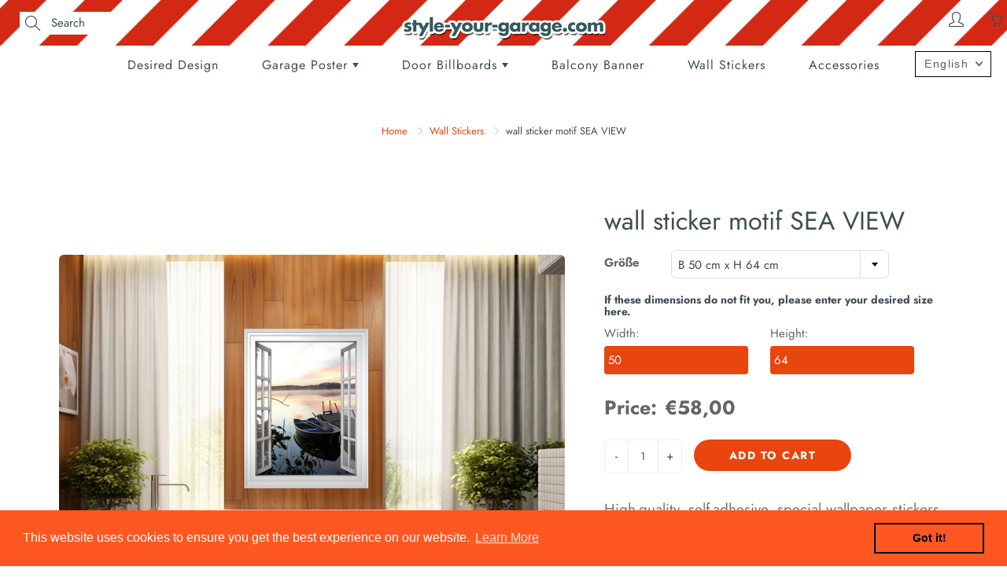

--- FILE ---
content_type: text/html; charset=utf-8
request_url: https://style-your-garage.com/collections/wandfolien/products/sea-view
body_size: 39055
content:
<!doctype html>
  <!--[if IE 9]> <html class="ie9" lang="en"> <![endif]-->
  <!--[if (gt IE 9)|!(IE)]><!--> <html lang="en"> <!--<![endif]-->
    <head>
      
  <!-- Google Tag Manager -->
  <script>(function(w,d,s,l,i){w[l]=w[l]||[];w[l].push({'gtm.start':
  new Date().getTime(),event:'gtm.js'});var f=d.getElementsByTagName(s)[0],
  j=d.createElement(s),dl=l!='dataLayer'?'&l='+l:'';j.async=true;j.src=
  'https://www.googletagmanager.com/gtm.js?id='+i+dl;f.parentNode.insertBefore(j,f);
  })(window,document,'script','dataLayer','GTM-TKVRHQ7');</script>
  <!-- End Google Tag Manager -->
  <!-- Basic page needs ================================================== -->
  <meta charset="utf-8">
  <meta name="viewport" content="width=device-width, height=device-height, initial-scale=1.0, maximum-scale=1.0">
  <meta name="google-site-verification" content="Gu9aUCY-NWNVV2E4c0ROXBpHjNFQ5kZSr2eCjb5xRes" />
      <!-- Title and description ================================================== -->
      <title>
        wall sticker motif SEA VIEW &ndash; StyleYourGarage
      </title>
  
      
      <meta name="description" content="High-quality, self-adhesive, special wallpaper stickers for indoor usage.">
      
  
      <!-- Helpers ================================================== -->
      <meta property="og:site_name" content="StyleYourGarage">
<meta property="og:url" content="https://style-your-garage.com/products/sea-view">

  <meta property="og:type" content="product">
  <meta property="og:title" content="wall sticker motif SEA VIEW">
  
    
 <meta property="og:image" content="http://style-your-garage.com/cdn/shop/products/Seeblick_Anwendung_1_WEB_2500px_Wand_1200x1200.jpg?v=1637142869"><meta property="og:image" content="http://style-your-garage.com/cdn/shop/products/Seeblick_Anwendung_2_WEB_2500px_Wand_1200x1200.jpg?v=1637142869"><meta property="og:image" content="http://style-your-garage.com/cdn/shop/products/Seeblick_WEB_2500px_Wand_1200x1200.jpg?v=1637142869">
 <meta property="og:image:secure_url" content="https://style-your-garage.com/cdn/shop/products/Seeblick_Anwendung_1_WEB_2500px_Wand_1200x1200.jpg?v=1637142869"><meta property="og:image:secure_url" content="https://style-your-garage.com/cdn/shop/products/Seeblick_Anwendung_2_WEB_2500px_Wand_1200x1200.jpg?v=1637142869"><meta property="og:image:secure_url" content="https://style-your-garage.com/cdn/shop/products/Seeblick_WEB_2500px_Wand_1200x1200.jpg?v=1637142869">
  
    
 <meta property="og:image" content="http://style-your-garage.com/cdn/shop/products/Seeblick_Anwendung_1_WEB_2500px_Wand_1200x1200.jpg?v=1637142869"><meta property="og:image" content="http://style-your-garage.com/cdn/shop/products/Seeblick_Anwendung_2_WEB_2500px_Wand_1200x1200.jpg?v=1637142869"><meta property="og:image" content="http://style-your-garage.com/cdn/shop/products/Seeblick_WEB_2500px_Wand_1200x1200.jpg?v=1637142869">
 <meta property="og:image:secure_url" content="https://style-your-garage.com/cdn/shop/products/Seeblick_Anwendung_1_WEB_2500px_Wand_1200x1200.jpg?v=1637142869"><meta property="og:image:secure_url" content="https://style-your-garage.com/cdn/shop/products/Seeblick_Anwendung_2_WEB_2500px_Wand_1200x1200.jpg?v=1637142869"><meta property="og:image:secure_url" content="https://style-your-garage.com/cdn/shop/products/Seeblick_WEB_2500px_Wand_1200x1200.jpg?v=1637142869">
  
    
 <meta property="og:image" content="http://style-your-garage.com/cdn/shop/products/Seeblick_Anwendung_1_WEB_2500px_Wand_1200x1200.jpg?v=1637142869"><meta property="og:image" content="http://style-your-garage.com/cdn/shop/products/Seeblick_Anwendung_2_WEB_2500px_Wand_1200x1200.jpg?v=1637142869"><meta property="og:image" content="http://style-your-garage.com/cdn/shop/products/Seeblick_WEB_2500px_Wand_1200x1200.jpg?v=1637142869">
 <meta property="og:image:secure_url" content="https://style-your-garage.com/cdn/shop/products/Seeblick_Anwendung_1_WEB_2500px_Wand_1200x1200.jpg?v=1637142869"><meta property="og:image:secure_url" content="https://style-your-garage.com/cdn/shop/products/Seeblick_Anwendung_2_WEB_2500px_Wand_1200x1200.jpg?v=1637142869"><meta property="og:image:secure_url" content="https://style-your-garage.com/cdn/shop/products/Seeblick_WEB_2500px_Wand_1200x1200.jpg?v=1637142869">
  
  <meta property="og:price:amount" content="58,00">
  <meta property="og:price:currency" content="EUR">
  
  
  	<meta property="og:description" content="High-quality, self-adhesive, special wallpaper stickers for indoor usage.">
  

  
  <meta name="twitter:card" content="summary">
  
    <meta name="twitter:title" content="wall sticker motif SEA VIEW">
    <meta name="twitter:description" content="High-quality, self-adhesive, special wallpaper stickers for indoor usage.">
    <meta name="twitter:image" content="https://style-your-garage.com/cdn/shop/products/Seeblick_Anwendung_1_WEB_2500px_Wand_medium.jpg?v=1637142869">
    <meta name="twitter:image:width" content="240">
    <meta name="twitter:image:height" content="240">
    

      <link rel="canonical" href="https://style-your-garage.com/products/sea-view">
      <meta name="theme-color" content="#e8450f">
      
      <link rel="shortcut icon" href="//style-your-garage.com/cdn/shop/files/Favicon_32x32.png?v=1621524413" type="image/png">
      <link rel="preload" href="//style-your-garage.com/cdn/shop/t/21/assets/apps.css?v=112426154896062296951666608359" as="style">
      <link rel="preload" href="//style-your-garage.com/cdn/shop/t/21/assets/styles.css?v=125437421875382151031666611039" as="style"><link rel="preload" href="//style-your-garage.com/cdn/shop/t/21/assets/jquery.js?v=109217921891177711421666608359" as="script">
      <link rel="preload" href="//style-your-garage.com/cdn/shop/t/21/assets/apps.js?v=90637898209649204931666608359" as="script">
      <link rel="preload" href="//style-your-garage.com/cdn/shop/t/21/assets/theme.js?v=64081614634782288641666608359" as="script">
      
<style>

  @font-face {
  font-family: Jost;
  font-weight: 700;
  font-style: normal;
  src: url("//style-your-garage.com/cdn/fonts/jost/jost_n7.921dc18c13fa0b0c94c5e2517ffe06139c3615a3.woff2") format("woff2"),
       url("//style-your-garage.com/cdn/fonts/jost/jost_n7.cbfc16c98c1e195f46c536e775e4e959c5f2f22b.woff") format("woff");
}

  @font-face {
  font-family: Jost;
  font-weight: 400;
  font-style: normal;
  src: url("//style-your-garage.com/cdn/fonts/jost/jost_n4.d47a1b6347ce4a4c9f437608011273009d91f2b7.woff2") format("woff2"),
       url("//style-your-garage.com/cdn/fonts/jost/jost_n4.791c46290e672b3f85c3d1c651ef2efa3819eadd.woff") format("woff");
}

  @font-face {
  font-family: Jost;
  font-weight: 700;
  font-style: normal;
  src: url("//style-your-garage.com/cdn/fonts/jost/jost_n7.921dc18c13fa0b0c94c5e2517ffe06139c3615a3.woff2") format("woff2"),
       url("//style-your-garage.com/cdn/fonts/jost/jost_n7.cbfc16c98c1e195f46c536e775e4e959c5f2f22b.woff") format("woff");
}

  @font-face {
  font-family: Jost;
  font-weight: 400;
  font-style: italic;
  src: url("//style-your-garage.com/cdn/fonts/jost/jost_i4.b690098389649750ada222b9763d55796c5283a5.woff2") format("woff2"),
       url("//style-your-garage.com/cdn/fonts/jost/jost_i4.fd766415a47e50b9e391ae7ec04e2ae25e7e28b0.woff") format("woff");
}

  @font-face {
  font-family: Jost;
  font-weight: 900;
  font-style: normal;
  src: url("//style-your-garage.com/cdn/fonts/jost/jost_n9.cd269fa9adcae864ab1df15826ceb2fd310a3d4a.woff2") format("woff2"),
       url("//style-your-garage.com/cdn/fonts/jost/jost_n9.fd15e8012129a3f22bd292bf1f8b87a15f894bd5.woff") format("woff");
}


  
  
  
  :root {
    --color-primary: rgb(232, 69, 15);
    --color-primary-rgb: 232, 69, 15;
    --color-primary-lighten-10: rgb(242, 102, 56);
    --color-primary-lighten-15: rgb(244, 121, 80);
    --color-primary-lighten-20: rgb(245, 139, 104);
    --color-primary-lighten-30: rgb(248, 176, 152);
    --color-primary-darken-10: rgb(184, 55, 12);
    --color-primary-darken-15: rgb(160, 48, 10);
    --color-primary-darken-20: rgb(136, 41, 9);
    --color-primary-darken-20-rgb: 136, 41, 9;
    --color-primary-darken-50: rgb(0, 0, 0);
    --color-primary-darken-50-rgb: 0, 0, 0;
    --color-primary-darken-70: rgb(0, 0, 0);
    --color-primary-darken-70-rgb: 0, 0, 0;
    --color-primary-darken-80: rgb(0, 0, 0);
    --color-header: rgb(63, 77, 84);
    --color-header-darken-15: rgb(30, 37, 40);
    --color-heading: rgb(63, 77, 84);
    --color-body: rgb(63, 77, 84);
    --color-alternative-headings: rgb(69, 69, 69);
    --color-alternative: rgb(102, 101, 101);
    --color-alternative-darken-15: rgb(64, 63, 63);
    --color-alternative-darken-25: rgb(38, 38, 38);
    --color-btn: rgb(255, 255, 255);
    --color-btn-darken-15: rgb(217, 217, 217);
    --color-footer: rgb(255, 255, 255);
    --color-footer-heading: rgb(255, 255, 255);
    --color-footer-link: rgb(232, 69, 15);
    --color-footer-link-darken-15: rgb(160, 48, 10);
    --color-price: rgb(189, 189, 189);
    --color-bg-nav: rgb(255, 255, 255);
    --color-bg-nav-darken-10: rgb(230, 230, 230);
    --color-bg-nav-darken-15: rgb(217, 217, 217);
    --color-bg-body: rgb(255, 255, 255);
    --color-bg-alternative: rgb(242, 242, 242);
    --color-bg-sale-label: rgb(138, 14, 8);
    --color-shadow-sale-label: rgba(66, 7, 4, 0.25);
    --color-bg-footer: rgb(20, 31, 33);
    --color-bg-footer-darken-10: rgb(1, 1, 1);

    --font-family: Jost, sans-serif;
    --font-family-header: Jost, sans-serif;
    --font-size: 15px;
    --font-size-header: 24px;
    --font-size-logo: 24px;
    --font-size-title-bar: 50px;
    --font-size-nav-header: 16px;
    --font-size-rte: 19px;
    --font-size-rte-header: 30px;
    --font-weight: 400;
    --font-weight-bolder: 700;
    --font-weight-header: 700;
    --font-weight-title-bar: bold;
    --font-weight-nav: 400;
    --font-weight-section-title: bold;
    --font-style: normal;
    --font-style-header: normal;

    --text-transform-title-bar: uppercase;
    --text-transform-nav: none;
    --text-transform-section-title: uppercase;

    --opacity-overlay-page-header: 0.6;

    --height-product-image: 300px;

    --url-svg-check: url(//style-your-garage.com/cdn/shop/t/21/assets/icon-check.svg?v=44035190528443430271666608359);

    --payment-terms-background-color: #ffffff;
    --payment-terms-text-color: #3f4d54;
  }
</style>
<link href="//style-your-garage.com/cdn/shop/t/21/assets/apps.css?v=112426154896062296951666608359" rel="stylesheet" type="text/css" media="all" />
      <link href="//style-your-garage.com/cdn/shop/t/21/assets/styles.css?v=125437421875382151031666611039" rel="stylesheet" type="text/css" media="all" />
  
      <!-- Header hook for plugins ================================================== -->
      <script>window.performance && window.performance.mark && window.performance.mark('shopify.content_for_header.start');</script><meta name="google-site-verification" content="Gu9aUCY-NWNVV2E4c0ROXBpHjNFQ5kZSr2eCjb5xRes">
<meta id="shopify-digital-wallet" name="shopify-digital-wallet" content="/57011241152/digital_wallets/dialog">
<meta name="shopify-checkout-api-token" content="1925c466967c1c9909a30db8e96aac23">
<meta id="in-context-paypal-metadata" data-shop-id="57011241152" data-venmo-supported="false" data-environment="production" data-locale="en_US" data-paypal-v4="true" data-currency="EUR">
<link rel="alternate" hreflang="x-default" href="https://style-your-garage.com/products/sea-view">
<link rel="alternate" hreflang="en" href="https://style-your-garage.com/products/sea-view">
<link rel="alternate" hreflang="de" href="https://style-your-garage.com/de/products/sea-view">
<link rel="alternate" type="application/json+oembed" href="https://style-your-garage.com/products/sea-view.oembed">
<script async="async" src="/checkouts/internal/preloads.js?locale=en-DE"></script>
<script id="shopify-features" type="application/json">{"accessToken":"1925c466967c1c9909a30db8e96aac23","betas":["rich-media-storefront-analytics"],"domain":"style-your-garage.com","predictiveSearch":true,"shopId":57011241152,"locale":"en"}</script>
<script>var Shopify = Shopify || {};
Shopify.shop = "styleyourgarage.myshopify.com";
Shopify.locale = "en";
Shopify.currency = {"active":"EUR","rate":"1.0"};
Shopify.country = "DE";
Shopify.theme = {"name":"Fix calculation (based on backup_live_30052022)","id":133506138380,"schema_name":"Galleria","schema_version":"2.4.5","theme_store_id":851,"role":"main"};
Shopify.theme.handle = "null";
Shopify.theme.style = {"id":null,"handle":null};
Shopify.cdnHost = "style-your-garage.com/cdn";
Shopify.routes = Shopify.routes || {};
Shopify.routes.root = "/";</script>
<script type="module">!function(o){(o.Shopify=o.Shopify||{}).modules=!0}(window);</script>
<script>!function(o){function n(){var o=[];function n(){o.push(Array.prototype.slice.apply(arguments))}return n.q=o,n}var t=o.Shopify=o.Shopify||{};t.loadFeatures=n(),t.autoloadFeatures=n()}(window);</script>
<script id="shop-js-analytics" type="application/json">{"pageType":"product"}</script>
<script defer="defer" async type="module" src="//style-your-garage.com/cdn/shopifycloud/shop-js/modules/v2/client.init-shop-cart-sync_C5BV16lS.en.esm.js"></script>
<script defer="defer" async type="module" src="//style-your-garage.com/cdn/shopifycloud/shop-js/modules/v2/chunk.common_CygWptCX.esm.js"></script>
<script type="module">
  await import("//style-your-garage.com/cdn/shopifycloud/shop-js/modules/v2/client.init-shop-cart-sync_C5BV16lS.en.esm.js");
await import("//style-your-garage.com/cdn/shopifycloud/shop-js/modules/v2/chunk.common_CygWptCX.esm.js");

  window.Shopify.SignInWithShop?.initShopCartSync?.({"fedCMEnabled":true,"windoidEnabled":true});

</script>
<script>(function() {
  var isLoaded = false;
  function asyncLoad() {
    if (isLoaded) return;
    isLoaded = true;
    var urls = ["https:\/\/cdn.shopify.com\/s\/files\/1\/0570\/1124\/1152\/t\/21\/assets\/booster_eu_cookie_57011241152.js?v=1666608359\u0026shop=styleyourgarage.myshopify.com"];
    for (var i = 0; i < urls.length; i++) {
      var s = document.createElement('script');
      s.type = 'text/javascript';
      s.async = true;
      s.src = urls[i];
      var x = document.getElementsByTagName('script')[0];
      x.parentNode.insertBefore(s, x);
    }
  };
  if(window.attachEvent) {
    window.attachEvent('onload', asyncLoad);
  } else {
    window.addEventListener('load', asyncLoad, false);
  }
})();</script>
<script id="__st">var __st={"a":57011241152,"offset":3600,"reqid":"0a94d46b-6c46-4ac8-bbb0-82e3f7d877fd-1768772187","pageurl":"style-your-garage.com\/collections\/wandfolien\/products\/sea-view","u":"32607dfd7801","p":"product","rtyp":"product","rid":6996000866496};</script>
<script>window.ShopifyPaypalV4VisibilityTracking = true;</script>
<script id="captcha-bootstrap">!function(){'use strict';const t='contact',e='account',n='new_comment',o=[[t,t],['blogs',n],['comments',n],[t,'customer']],c=[[e,'customer_login'],[e,'guest_login'],[e,'recover_customer_password'],[e,'create_customer']],r=t=>t.map((([t,e])=>`form[action*='/${t}']:not([data-nocaptcha='true']) input[name='form_type'][value='${e}']`)).join(','),a=t=>()=>t?[...document.querySelectorAll(t)].map((t=>t.form)):[];function s(){const t=[...o],e=r(t);return a(e)}const i='password',u='form_key',d=['recaptcha-v3-token','g-recaptcha-response','h-captcha-response',i],f=()=>{try{return window.sessionStorage}catch{return}},m='__shopify_v',_=t=>t.elements[u];function p(t,e,n=!1){try{const o=window.sessionStorage,c=JSON.parse(o.getItem(e)),{data:r}=function(t){const{data:e,action:n}=t;return t[m]||n?{data:e,action:n}:{data:t,action:n}}(c);for(const[e,n]of Object.entries(r))t.elements[e]&&(t.elements[e].value=n);n&&o.removeItem(e)}catch(o){console.error('form repopulation failed',{error:o})}}const l='form_type',E='cptcha';function T(t){t.dataset[E]=!0}const w=window,h=w.document,L='Shopify',v='ce_forms',y='captcha';let A=!1;((t,e)=>{const n=(g='f06e6c50-85a8-45c8-87d0-21a2b65856fe',I='https://cdn.shopify.com/shopifycloud/storefront-forms-hcaptcha/ce_storefront_forms_captcha_hcaptcha.v1.5.2.iife.js',D={infoText:'Protected by hCaptcha',privacyText:'Privacy',termsText:'Terms'},(t,e,n)=>{const o=w[L][v],c=o.bindForm;if(c)return c(t,g,e,D).then(n);var r;o.q.push([[t,g,e,D],n]),r=I,A||(h.body.append(Object.assign(h.createElement('script'),{id:'captcha-provider',async:!0,src:r})),A=!0)});var g,I,D;w[L]=w[L]||{},w[L][v]=w[L][v]||{},w[L][v].q=[],w[L][y]=w[L][y]||{},w[L][y].protect=function(t,e){n(t,void 0,e),T(t)},Object.freeze(w[L][y]),function(t,e,n,w,h,L){const[v,y,A,g]=function(t,e,n){const i=e?o:[],u=t?c:[],d=[...i,...u],f=r(d),m=r(i),_=r(d.filter((([t,e])=>n.includes(e))));return[a(f),a(m),a(_),s()]}(w,h,L),I=t=>{const e=t.target;return e instanceof HTMLFormElement?e:e&&e.form},D=t=>v().includes(t);t.addEventListener('submit',(t=>{const e=I(t);if(!e)return;const n=D(e)&&!e.dataset.hcaptchaBound&&!e.dataset.recaptchaBound,o=_(e),c=g().includes(e)&&(!o||!o.value);(n||c)&&t.preventDefault(),c&&!n&&(function(t){try{if(!f())return;!function(t){const e=f();if(!e)return;const n=_(t);if(!n)return;const o=n.value;o&&e.removeItem(o)}(t);const e=Array.from(Array(32),(()=>Math.random().toString(36)[2])).join('');!function(t,e){_(t)||t.append(Object.assign(document.createElement('input'),{type:'hidden',name:u})),t.elements[u].value=e}(t,e),function(t,e){const n=f();if(!n)return;const o=[...t.querySelectorAll(`input[type='${i}']`)].map((({name:t})=>t)),c=[...d,...o],r={};for(const[a,s]of new FormData(t).entries())c.includes(a)||(r[a]=s);n.setItem(e,JSON.stringify({[m]:1,action:t.action,data:r}))}(t,e)}catch(e){console.error('failed to persist form',e)}}(e),e.submit())}));const S=(t,e)=>{t&&!t.dataset[E]&&(n(t,e.some((e=>e===t))),T(t))};for(const o of['focusin','change'])t.addEventListener(o,(t=>{const e=I(t);D(e)&&S(e,y())}));const B=e.get('form_key'),M=e.get(l),P=B&&M;t.addEventListener('DOMContentLoaded',(()=>{const t=y();if(P)for(const e of t)e.elements[l].value===M&&p(e,B);[...new Set([...A(),...v().filter((t=>'true'===t.dataset.shopifyCaptcha))])].forEach((e=>S(e,t)))}))}(h,new URLSearchParams(w.location.search),n,t,e,['guest_login'])})(!0,!0)}();</script>
<script integrity="sha256-4kQ18oKyAcykRKYeNunJcIwy7WH5gtpwJnB7kiuLZ1E=" data-source-attribution="shopify.loadfeatures" defer="defer" src="//style-your-garage.com/cdn/shopifycloud/storefront/assets/storefront/load_feature-a0a9edcb.js" crossorigin="anonymous"></script>
<script data-source-attribution="shopify.dynamic_checkout.dynamic.init">var Shopify=Shopify||{};Shopify.PaymentButton=Shopify.PaymentButton||{isStorefrontPortableWallets:!0,init:function(){window.Shopify.PaymentButton.init=function(){};var t=document.createElement("script");t.src="https://style-your-garage.com/cdn/shopifycloud/portable-wallets/latest/portable-wallets.en.js",t.type="module",document.head.appendChild(t)}};
</script>
<script data-source-attribution="shopify.dynamic_checkout.buyer_consent">
  function portableWalletsHideBuyerConsent(e){var t=document.getElementById("shopify-buyer-consent"),n=document.getElementById("shopify-subscription-policy-button");t&&n&&(t.classList.add("hidden"),t.setAttribute("aria-hidden","true"),n.removeEventListener("click",e))}function portableWalletsShowBuyerConsent(e){var t=document.getElementById("shopify-buyer-consent"),n=document.getElementById("shopify-subscription-policy-button");t&&n&&(t.classList.remove("hidden"),t.removeAttribute("aria-hidden"),n.addEventListener("click",e))}window.Shopify?.PaymentButton&&(window.Shopify.PaymentButton.hideBuyerConsent=portableWalletsHideBuyerConsent,window.Shopify.PaymentButton.showBuyerConsent=portableWalletsShowBuyerConsent);
</script>
<script data-source-attribution="shopify.dynamic_checkout.cart.bootstrap">document.addEventListener("DOMContentLoaded",(function(){function t(){return document.querySelector("shopify-accelerated-checkout-cart, shopify-accelerated-checkout")}if(t())Shopify.PaymentButton.init();else{new MutationObserver((function(e,n){t()&&(Shopify.PaymentButton.init(),n.disconnect())})).observe(document.body,{childList:!0,subtree:!0})}}));
</script>
<link id="shopify-accelerated-checkout-styles" rel="stylesheet" media="screen" href="https://style-your-garage.com/cdn/shopifycloud/portable-wallets/latest/accelerated-checkout-backwards-compat.css" crossorigin="anonymous">
<style id="shopify-accelerated-checkout-cart">
        #shopify-buyer-consent {
  margin-top: 1em;
  display: inline-block;
  width: 100%;
}

#shopify-buyer-consent.hidden {
  display: none;
}

#shopify-subscription-policy-button {
  background: none;
  border: none;
  padding: 0;
  text-decoration: underline;
  font-size: inherit;
  cursor: pointer;
}

#shopify-subscription-policy-button::before {
  box-shadow: none;
}

      </style>

<script>window.performance && window.performance.mark && window.performance.mark('shopify.content_for_header.end');</script>
  
      <!--[if lt IE 9]>
      <script src="//html5shiv.googlecode.com/svn/trunk/html5.js" type="text/javascript"></script>
    <![endif]-->
  
       <!--[if (lte IE 9) ]><script src="//style-your-garage.com/cdn/shop/t/21/assets/match-media.min.js?v=22265819453975888031666608359" type="text/javascript"></script><![endif]-->
  
      
  
  
  
      <!-- Theme Global App JS ================================================== -->
      <script>
        window.themeInfo = {name: "Galleria"}
  
        function initScroll(sectionId) {
  
          document.addEventListener('shopify:section:select', fireOnSectionSelect);
          document.addEventListener('shopify:section:reorder', fireOnSectionSelect);
  
          window.addEventListener("load", fireOnLoad);
  
  
          function fireOnSectionSelect(e) {
            if(e.detail.sectionId === sectionId) {
              setScoll(e.detail.sectionId);
            }
          }
  
          function fireOnLoad() {
            setScoll(sectionId);
          }
  
  
          function setScoll(sectionId) {
  
            var current = document.getElementById("shopify-section-" + sectionId),
                scroller = document.getElementById("scroll-indicator-" + sectionId);
  
  
            if(current.previousElementSibling === null) {
              scroller.style.display = "block";
              scroller.onclick = function(e) {
                e.preventDefault();
                current.nextElementSibling.scrollIntoView({ behavior: 'smooth', block: 'start' });
              };
            }
          }
        }
  
        window.theme = window.theme || {};
        window.theme.moneyFormat = "€{{amount_with_comma_separator}}";
        window.theme.i18n = {
          newsletterFormConfirmation: "Thanks for subscribing to our newsletter!",
          addOrderNotes: "Add order notes",
          cartNote: "Add a note to your order",
          cartTitle: "My shopping cart",
          cartSubtotal: "Subtotal",
          cartContinueBrowsing: "Continue Shopping",
          cartCheckout: "Checkout",
          productIsAvalable: "In stock! Usually ships within 24 hours.",
          addressError: "Translation missing: en.general.map.address_error",
          addressNoResults: "Translation missing: en.general.map.address_no_results",
          addressQueryLimit: "Translation missing: en.general.map.address_query_limit_html",
          authError: "Translation missing: en.general.map.auth_error_html",
          productIsSoldOut: "Sorry!  This product is currently out of stock.",
          productAddToCart: "Add to cart",
          productSoldOut: "Sold out",
          productUnavailable: "Unavailable",
          passwordPageClose: "Translation missing: en.general.password_page.close"
        };
        window.theme.routes = {
          root: "\/",
          account: "\/account",
          accountLogin: "\/account\/login",
          accountLogout: "\/account\/logout",
          accountRegister: "\/account\/register",
          accountAddresses: "\/account\/addresses",
          collections: "\/collections",
          allProductsCollection: "\/collections\/all",
          search: "\/search",
          cart: "\/cart",
          cartAdd: "\/cart\/add",
          cartChange: "\/cart\/change",
          cartClear: "\/cart\/clear",
          productRecommendations: "\/recommendations\/products"
        }
      </script>
        <noscript>
          <style>
            .product-thumb-img-wrap img:nth-child(2),
            .swiper-slide img:nth-child(2),
            .blog_image_overlay img:nth-child(2),
            .blog-post img:nth-child(2){
              display:none !important;
            }
          </style>
        </noscript>
  
    

    <script>
  
    if (!Array.prototype.find) {
      Object.defineProperty(Array.prototype, 'find', {
        value: function (predicate) {
          if (this == null) {
            throw TypeError('"this" is null or not defined');
          }
  
          var o = Object(this);
  
          var len = o.length >>> 0;
  
          if (typeof predicate !== 'function') {
            throw TypeError('predicate must be a function');
          }
  
          var thisArg = arguments[1];
  
          var k = 0;
  
          while (k < len) {
            var kValue = o[k];
            if (predicate.call(thisArg, kValue, k, o)) {
              return kValue;
            }
            k++;
          }
  
          return undefined;
        },
        configurable: true,
        writable: true
      });
    }
  
    if (typeof window.TranslationLab === 'undefined') {
      window.TranslationLab = {};
    }
  
    if (typeof TranslationLab.Helpers === 'undefined') {
      TranslationLab.Helpers = {};
    }
  
    TranslationLab.Helpers.getSavedLocale = function (langList) {
      var savedLocale = localStorage.getItem('translation-lab-lang');
      var sl = savedLocale ? langList.find(x => x.iso_code.toLowerCase() === savedLocale.toLowerCase()) : null;
      return sl ? sl.iso_code : null;
    }
  
    TranslationLab.Helpers.getBrowserLocale = function (langList) {
      var browserLocale = navigator.language;
      if (!browserLocale)
        return null;
  
      var localeParts = browserLocale.split('-');
      var bl = localeParts[0] ? langList.find(x => x.iso_code.toLowerCase().startsWith(localeParts[0])) : null;
      return bl ? bl.iso_code : null;
    }
  
    TranslationLab.Helpers.getRedirectLocale = function (languageList) {
      var savedLocale = TranslationLab.Helpers.getSavedLocale(languageList);
      var browserLocale = TranslationLab.Helpers.getBrowserLocale(languageList);
      var preferredLocale = null;
  
      if (savedLocale) {
        return savedLocale;
      }
  
      if (preferredLocale) {
        return preferredLocale;
      }
  
      if (browserLocale) {
        return browserLocale;
      }
  
      return null;
    }
  
    TranslationLab.Helpers.getRedirectLanguage = function (languageList) {
      var redirectLocale = TranslationLab.Helpers.getRedirectLocale(languageList)
      if (!redirectLocale)
        return null;
  
      return languageList.find(function (x) { return x.iso_code.toLowerCase() === redirectLocale.toLowerCase(); });
    }
  
    TranslationLab.Helpers.buildRedirectUrl = function (redirectLanguage, currentLocale, shopDomain, useInternationalDomains) {
      if (!redirectLanguage)
        return null;
  
      if (!currentLocale)
        return null;
  
      if (!shopDomain)
        return null;
  
      var redirectLocaleLower = redirectLanguage.iso_code.toLowerCase();
      var currentLocaleLower = currentLocale.toLowerCase();
  
      if (currentLocaleLower === redirectLocaleLower)
        return null;
  
      var pathnameWithLocale = window.location.pathname;
      var queryString = window.location.search || '';
  
      var currentLocaleRegEx = new RegExp('^\/' + currentLocaleLower, "ig");
      var pathname = pathnameWithLocale.replace(currentLocaleRegEx, '');
  
      if (useInternationalDomains)
        return 'https://' + redirectLanguage.domain + pathname + queryString;
  
      if (redirectLanguage.root_url === '/')
        return 'https://' + shopDomain + pathname + queryString;
  
      return 'https://' + shopDomain + redirectLanguage.root_url + pathname + queryString;
    }
  
    if (typeof TranslationLab.BrowserLanguageDetection === 'undefined') {
      TranslationLab.BrowserLanguageDetection = {};
    }
  
    TranslationLab.BrowserLanguageDetection.configure = function (currentLocale, shopDomain, useInternationalDomains, languageList) {
  
      if (window.Shopify && window.Shopify.designMode)
        return;
  
      var botPatterns = "(bot|Googlebot\/|Googlebot-Mobile|Googlebot-Image|Googlebot-News|Googlebot-Video|AdsBot-Google([^-]|$)|AdsBot-Google-Mobile|Feedfetcher-Google|Mediapartners-Google|APIs-Google|Page|Speed|Insights|Lighthouse|bingbot|Slurp|exabot|ia_archiver|YandexBot|YandexImages|YandexAccessibilityBot|YandexMobileBot|YandexMetrika|YandexTurbo|YandexImageResizer|YandexVideo|YandexAdNet|YandexBlogs|YandexCalendar|YandexDirect|YandexFavicons|YaDirectFetcher|YandexForDomain|YandexMarket|YandexMedia|YandexMobileScreenShotBot|YandexNews|YandexOntoDB|YandexPagechecker|YandexPartner|YandexRCA|YandexSearchShop|YandexSitelinks|YandexSpravBot|YandexTracker|YandexVertis|YandexVerticals|YandexWebmaster|YandexScreenshotBot|Baiduspider|facebookexternalhit|Sogou|DuckDuckBot|BUbiNG|crawler4j|S[eE][mM]rushBot|Google-Adwords-Instant|BingPreview\/|Bark[rR]owler|DuckDuckGo-Favicons-Bot|AppEngine-Google|Google Web Preview|acapbot|Baidu-YunGuanCe|Feedly|Feedspot|google-xrawler|Google-Structured-Data-Testing-Tool|Google-PhysicalWeb|Google Favicon|Google-Site-Verification|Gwene|SentiBot|FreshRSS)";
      var userAgentRegex = new RegExp(botPatterns, 'i');
      if (userAgentRegex.test(navigator.userAgent))
        return;
  
      var redirectLanguage = TranslationLab.Helpers.getRedirectLanguage(languageList);
  
      var redirectUrl = TranslationLab.Helpers.buildRedirectUrl(redirectLanguage, currentLocale, shopDomain, useInternationalDomains);
  
      if (redirectUrl) {
        window.location.assign(redirectUrl);
      }
    }
  
  </script>
  
  <script>
    (function () {
  
      var useInternationalDomains = false;
  
      var isDesignMode = window.Shopify && window.Shopify.designMode;
  
      var shopDomain = isDesignMode ? 'styleyourgarage.myshopify.com' : 'style-your-garage.com';
  
      var currentLocale = 'en';
  
      var languageListJson = '[{\
  "name": "English",\
  "endonym_name": "English",\
  "iso_code": "en",\
  "primary": true,\
  "flag": "//style-your-garage.com/cdn/shop/t/21/assets/en.png?2064",\
  "domain": null,\
  "root_url": "\/"\
  },{\
  "name": "German",\
  "endonym_name": "Deutsch",\
  "iso_code": "de",\
  "primary": false,\
  "flag": "//style-your-garage.com/cdn/shop/t/21/assets/de.png?2064",\
  "domain": null,\
  "root_url": "\/de"\
  }]';
      var languageList = JSON.parse(languageListJson);
  
      TranslationLab.BrowserLanguageDetection.configure(currentLocale, shopDomain, useInternationalDomains, languageList);
  
    })();
  </script>
      
  
      
      
      
     
      
    <!--CPC-->
  <script src='https://ajax.googleapis.com/ajax/libs/jquery/3.5.1/jquery.min.js'></script>
  <!--CPC-->
  <script src='https://calcapi.printgrid.io/shopify/calculator.js'></script>
<!-- BEGIN app block: shopify://apps/upload-lift/blocks/app-embed/3c98bdcb-7587-4ade-bfe4-7d8af00d05ca -->
<script src="https://assets.cloudlift.app/api/assets/upload.js?shop=styleyourgarage.myshopify.com" defer="defer"></script>

<!-- END app block --><!-- BEGIN app block: shopify://apps/t-lab-ai-language-translate/blocks/custom_translations/b5b83690-efd4-434d-8c6a-a5cef4019faf --><!-- BEGIN app snippet: custom_translation_scripts --><script>
(()=>{var o=/\([0-9]+?\)$/,M=/\r?\n|\r|\t|\xa0|\u200B|\u200E|&nbsp;| /g,v=/<\/?[a-z][\s\S]*>/i,t=/^(https?:\/\/|\/\/)[^\s/$.?#].[^\s]*$/i,k=/\{\{\s*([a-zA-Z_]\w*)\s*\}\}/g,p=/\{\{\s*([a-zA-Z_]\w*)\s*\}\}/,r=/^(https:)?\/\/cdn\.shopify\.com\/(.+)\.(png|jpe?g|gif|webp|svgz?|bmp|tiff?|ico|avif)/i,e=/^(https:)?\/\/cdn\.shopify\.com/i,a=/\b(?:https?|ftp)?:?\/\/?[^\s\/]+\/[^\s]+\.(?:png|jpe?g|gif|webp|svgz?|bmp|tiff?|ico|avif)\b/i,I=/url\(['"]?(.*?)['"]?\)/,m="__label:",i=document.createElement("textarea"),u={t:["src","data-src","data-source","data-href","data-zoom","data-master","data-bg","base-src"],i:["srcset","data-srcset"],o:["href","data-href"],u:["href","data-href","data-src","data-zoom"]},g=new Set(["img","picture","button","p","a","input"]),h=16.67,s=function(n){return n.nodeType===Node.ELEMENT_NODE},c=function(n){return n.nodeType===Node.TEXT_NODE};function w(n){return r.test(n.trim())||a.test(n.trim())}function b(n){return(n=>(n=n.trim(),t.test(n)))(n)||e.test(n.trim())}var l=function(n){return!n||0===n.trim().length};function j(n){return i.innerHTML=n,i.value}function T(n){return A(j(n))}function A(n){return n.trim().replace(o,"").replace(M,"").trim()}var _=1e3;function D(n){n=n.trim().replace(M,"").replace(/&amp;/g,"&").replace(/&gt;/g,">").replace(/&lt;/g,"<").trim();return n.length>_?N(n):n}function E(n){return n.trim().toLowerCase().replace(/^https:/i,"")}function N(n){for(var t=5381,r=0;r<n.length;r++)t=(t<<5)+t^n.charCodeAt(r);return(t>>>0).toString(36)}function f(n){for(var t=document.createElement("template"),r=(t.innerHTML=n,["SCRIPT","IFRAME","OBJECT","EMBED","LINK","META"]),e=/^(on\w+|srcdoc|style)$/i,a=document.createTreeWalker(t.content,NodeFilter.SHOW_ELEMENT),i=a.nextNode();i;i=a.nextNode()){var o=i;if(r.includes(o.nodeName))o.remove();else for(var u=o.attributes.length-1;0<=u;--u)e.test(o.attributes[u].name)&&o.removeAttribute(o.attributes[u].name)}return t.innerHTML}function d(n,t,r){void 0===r&&(r=20);for(var e=n,a=0;e&&e.parentElement&&a<r;){for(var i=e.parentElement,o=0,u=t;o<u.length;o++)for(var s=u[o],c=0,l=s.l;c<l.length;c++){var f=l[c];switch(f.type){case"class":for(var d=0,v=i.classList;d<v.length;d++){var p=v[d];if(f.value.test(p))return s.label}break;case"id":if(i.id&&f.value.test(i.id))return s.label;break;case"attribute":if(i.hasAttribute(f.name)){if(!f.value)return s.label;var m=i.getAttribute(f.name);if(m&&f.value.test(m))return s.label}}}e=i,a++}return"unknown"}function y(n,t){var r,e,a;"function"==typeof window.fetch&&"AbortController"in window?(r=new AbortController,e=setTimeout(function(){return r.abort()},3e3),fetch(n,{credentials:"same-origin",signal:r.signal}).then(function(n){return clearTimeout(e),n.ok?n.json():Promise.reject(n)}).then(t).catch(console.error)):((a=new XMLHttpRequest).onreadystatechange=function(){4===a.readyState&&200===a.status&&t(JSON.parse(a.responseText))},a.open("GET",n,!0),a.timeout=3e3,a.send())}function O(){var l=/([^\s]+)\.(png|jpe?g|gif|webp|svgz?|bmp|tiff?|ico|avif)$/i,f=/_(\{width\}x*|\{width\}x\{height\}|\d{3,4}x\d{3,4}|\d{3,4}x|x\d{3,4}|pinco|icon|thumb|small|compact|medium|large|grande|original|master)(_crop_\w+)*(@[2-3]x)*(.progressive)*$/i,d=/^(https?|ftp|file):\/\//i;function r(n){var t,r="".concat(n.path).concat(n.v).concat(null!=(r=n.size)?r:"",".").concat(n.p);return n.m&&(r="".concat(n.path).concat(n.m,"/").concat(n.v).concat(null!=(t=n.size)?t:"",".").concat(n.p)),n.host&&(r="".concat(null!=(t=n.protocol)?t:"","//").concat(n.host).concat(r)),n.g&&(r+=n.g),r}return{h:function(n){var t=!0,r=(d.test(n)||n.startsWith("//")||(t=!1,n="https://example.com"+n),t);n.startsWith("//")&&(r=!1,n="https:"+n);try{new URL(n)}catch(n){return null}var e,a,i,o,u,s,n=new URL(n),c=n.pathname.split("/").filter(function(n){return n});return c.length<1||(a=c.pop(),e=null!=(e=c.pop())?e:null,null===(a=a.match(l)))?null:(s=a[1],a=a[2],i=s.match(f),o=s,(u=null)!==i&&(o=s.substring(0,i.index),u=i[0]),s=0<c.length?"/"+c.join("/")+"/":"/",{protocol:r?n.protocol:null,host:t?n.host:null,path:s,g:n.search,m:e,v:o,size:u,p:a,version:n.searchParams.get("v"),width:n.searchParams.get("width")})},T:r,S:function(n){return(n.m?"/".concat(n.m,"/"):"/").concat(n.v,".").concat(n.p)},M:function(n){return(n.m?"/".concat(n.m,"/"):"/").concat(n.v,".").concat(n.p,"?v=").concat(n.version||"0")},k:function(n,t){return r({protocol:t.protocol,host:t.host,path:t.path,g:t.g,m:t.m,v:t.v,size:n.size,p:t.p,version:t.version,width:t.width})}}}var x,S,C={},H={};function q(p,n){var m=new Map,g=new Map,i=new Map,r=new Map,e=new Map,a=new Map,o=new Map,u=function(n){return n.toLowerCase().replace(/[\s\W_]+/g,"")},s=new Set(n.A.map(u)),c=0,l=!1,f=!1,d=O();function v(n,t,r){s.has(u(n))||n&&t&&(r.set(n,t),l=!0)}function t(n,t){if(n&&n.trim()&&0!==m.size){var r=A(n),e=H[r];if(e&&(p.log("dictionary",'Overlapping text: "'.concat(n,'" related to html: "').concat(e,'"')),t)&&(n=>{if(n)for(var t=h(n.outerHTML),r=t._,e=(t.I||(r=0),n.parentElement),a=0;e&&a<5;){var i=h(e.outerHTML),o=i.I,i=i._;if(o){if(p.log("dictionary","Ancestor depth ".concat(a,": overlap score=").concat(i.toFixed(3),", base=").concat(r.toFixed(3))),r<i)return 1;if(i<r&&0<r)return}e=e.parentElement,a++}})(t))p.log("dictionary",'Skipping text translation for "'.concat(n,'" because an ancestor HTML translation exists'));else{e=m.get(r);if(e)return e;var a=n;if(a&&a.trim()&&0!==g.size){for(var i,o,u,s=g.entries(),c=s.next();!c.done;){var l=c.value[0],f=c.value[1],d=a.trim().match(l);if(d&&1<d.length){i=l,o=f,u=d;break}c=s.next()}if(i&&o&&u){var v=u.slice(1),t=o.match(k);if(t&&t.length===v.length)return t.reduce(function(n,t,r){return n.replace(t,v[r])},o)}}}}return null}function h(n){var r,e,a;return!n||!n.trim()||0===i.size?{I:null,_:0}:(r=D(n),a=0,(e=null)!=(n=i.get(r))?{I:n,_:1}:(i.forEach(function(n,t){-1!==t.indexOf(r)&&(t=r.length/t.length,a<t)&&(a=t,e=n)}),{I:e,_:a}))}function w(n){return n&&n.trim()&&0!==i.size&&(n=D(n),null!=(n=i.get(n)))?n:null}function b(n){if(n&&n.trim()&&0!==r.size){var t=E(n),t=r.get(t);if(t)return t;t=d.h(n);if(t){n=d.M(t).toLowerCase(),n=r.get(n);if(n)return n;n=d.S(t).toLowerCase(),t=r.get(n);if(t)return t}}return null}function T(n){return!n||!n.trim()||0===e.size||void 0===(n=e.get(A(n)))?null:n}function y(n){return!n||!n.trim()||0===a.size||void 0===(n=a.get(E(n)))?null:n}function x(n){var t;return!n||!n.trim()||0===o.size?null:null!=(t=o.get(A(n)))?t:(t=D(n),void 0!==(n=o.get(t))?n:null)}function S(){var n={j:m,D:g,N:i,O:r,C:e,H:a,q:o,L:l,R:c,F:C};return JSON.stringify(n,function(n,t){return t instanceof Map?Object.fromEntries(t.entries()):t})}return{J:function(n,t){v(n,t,m)},U:function(n,t){n&&t&&(n=new RegExp("^".concat(n,"$"),"s"),g.set(n,t),l=!0)},$:function(n,t){var r;n!==t&&(v((r=j(r=n).trim().replace(M,"").trim()).length>_?N(r):r,t,i),c=Math.max(c,n.length))},P:function(n,t){v(n,t,r),(n=d.h(n))&&(v(d.M(n).toLowerCase(),t,r),v(d.S(n).toLowerCase(),t,r))},G:function(n,t){v(n.replace("[img-alt]","").replace(M,"").trim(),t,e)},B:function(n,t){v(n,t,a)},W:function(n,t){f=!0,v(n,t,o)},V:function(){return p.log("dictionary","Translation dictionaries: ",S),i.forEach(function(n,r){m.forEach(function(n,t){r!==t&&-1!==r.indexOf(t)&&(C[t]=A(n),H[t]=r)})}),p.log("dictionary","appliedTextTranslations: ",JSON.stringify(C)),p.log("dictionary","overlappingTexts: ",JSON.stringify(H)),{L:l,Z:f,K:t,X:w,Y:b,nn:T,tn:y,rn:x}}}}function z(n,t,r){function f(n,t){t=n.split(t);return 2===t.length?t[1].trim()?t:[t[0]]:[n]}var d=q(r,t);return n.forEach(function(n){if(n){var c,l=n.name,n=n.value;if(l&&n){if("string"==typeof n)try{c=JSON.parse(n)}catch(n){return void r.log("dictionary","Invalid metafield JSON for "+l,function(){return String(n)})}else c=n;c&&Object.keys(c).forEach(function(e){if(e){var n,t,r,a=c[e];if(a)if(e!==a)if(l.includes("judge"))r=T(e),d.W(r,a);else if(e.startsWith("[img-alt]"))d.G(e,a);else if(e.startsWith("[img-src]"))n=E(e.replace("[img-src]","")),d.P(n,a);else if(v.test(e))d.$(e,a);else if(w(e))n=E(e),d.P(n,a);else if(b(e))r=E(e),d.B(r,a);else if("/"===(n=(n=e).trim())[0]&&"/"!==n[1]&&(r=E(e),d.B(r,a),r=T(e),d.J(r,a)),p.test(e))(s=(r=e).match(k))&&0<s.length&&(t=r.replace(/[-\/\\^$*+?.()|[\]]/g,"\\$&"),s.forEach(function(n){t=t.replace(n,"(.*)")}),d.U(t,a));else if(e.startsWith(m))r=a.replace(m,""),s=e.replace(m,""),d.J(T(s),r);else{if("product_tags"===l)for(var i=0,o=["_",":"];i<o.length;i++){var u=(n=>{if(e.includes(n)){var t=f(e,n),r=f(a,n);if(t.length===r.length)return t.forEach(function(n,t){n!==r[t]&&(d.J(T(n),r[t]),d.J(T("".concat(n,":")),"".concat(r[t],":")))}),{value:void 0}}})(o[i]);if("object"==typeof u)return u.value}var s=T(e);s!==a&&d.J(s,a)}}})}}}),d.V()}function L(y,x){var e=[{label:"judge-me",l:[{type:"class",value:/jdgm/i},{type:"id",value:/judge-me/i},{type:"attribute",name:"data-widget-name",value:/review_widget/i}]}],a=O();function S(r,n,e){n.forEach(function(n){var t=r.getAttribute(n);t&&(t=n.includes("href")?e.tn(t):e.K(t))&&r.setAttribute(n,t)})}function M(n,t,r){var e,a=n.getAttribute(t);a&&((e=i(a=E(a.split("&")[0]),r))?n.setAttribute(t,e):(e=r.tn(a))&&n.setAttribute(t,e))}function k(n,t,r){var e=n.getAttribute(t);e&&(e=((n,t)=>{var r=(n=n.split(",").filter(function(n){return null!=n&&""!==n.trim()}).map(function(n){var n=n.trim().split(/\s+/),t=n[0].split("?"),r=t[0],t=t[1],t=t?t.split("&"):[],e=((n,t)=>{for(var r=0;r<n.length;r++)if(t(n[r]))return n[r];return null})(t,function(n){return n.startsWith("v=")}),t=t.filter(function(n){return!n.startsWith("v=")}),n=n[1];return{url:r,version:e,en:t.join("&"),size:n}}))[0].url;if(r=i(r=n[0].version?"".concat(r,"?").concat(n[0].version):r,t)){var e=a.h(r);if(e)return n.map(function(n){var t=n.url,r=a.h(t);return r&&(t=a.k(r,e)),n.en&&(r=t.includes("?")?"&":"?",t="".concat(t).concat(r).concat(n.en)),t=n.size?"".concat(t," ").concat(n.size):t}).join(",")}})(e,r))&&n.setAttribute(t,e)}function i(n,t){var r=a.h(n);return null===r?null:(n=t.Y(n))?null===(n=a.h(n))?null:a.k(r,n):(n=a.S(r),null===(t=t.Y(n))||null===(n=a.h(t))?null:a.k(r,n))}function A(n,t,r){var e,a,i,o;r.an&&(e=n,a=r.on,u.o.forEach(function(n){var t=e.getAttribute(n);if(!t)return!1;!t.startsWith("/")||t.startsWith("//")||t.startsWith(a)||(t="".concat(a).concat(t),e.setAttribute(n,t))})),i=n,r=u.u.slice(),o=t,r.forEach(function(n){var t,r=i.getAttribute(n);r&&(w(r)?(t=o.Y(r))&&i.setAttribute(n,t):(t=o.tn(r))&&i.setAttribute(n,t))})}function _(t,r){var n,e,a,i,o;u.t.forEach(function(n){return M(t,n,r)}),u.i.forEach(function(n){return k(t,n,r)}),e="alt",a=r,(o=(n=t).getAttribute(e))&&((i=a.nn(o))?n.setAttribute(e,i):(i=a.K(o))&&n.setAttribute(e,i))}return{un:function(n){return!(!n||!s(n)||x.sn.includes((n=n).tagName.toLowerCase())||n.classList.contains("tl-switcher-container")||(n=n.parentNode)&&["SCRIPT","STYLE"].includes(n.nodeName.toUpperCase()))},cn:function(n){if(c(n)&&null!=(t=n.textContent)&&t.trim()){if(y.Z)if("judge-me"===d(n,e,5)){var t=y.rn(n.textContent);if(t)return void(n.textContent=j(t))}var r,t=y.K(n.textContent,n.parentElement||void 0);t&&(r=n.textContent.trim().replace(o,"").trim(),n.textContent=j(n.textContent.replace(r,t)))}},ln:function(n){if(!!l(n.textContent)||!n.innerHTML)return!1;if(y.Z&&"judge-me"===d(n,e,5)){var t=y.rn(n.innerHTML);if(t)return n.innerHTML=f(t),!0}t=y.X(n.innerHTML);return!!t&&(n.innerHTML=f(t),!0)},fn:function(n){var t,r,e,a,i,o,u,s,c,l;switch(S(n,["data-label","title"],y),n.tagName.toLowerCase()){case"span":S(n,["data-tooltip"],y);break;case"a":A(n,y,x);break;case"input":c=u=y,(l=(s=o=n).getAttribute("type"))&&("submit"===l||"button"===l)&&(l=s.getAttribute("value"),c=c.K(l))&&s.setAttribute("value",c),S(o,["placeholder"],u);break;case"textarea":S(n,["placeholder"],y);break;case"img":_(n,y);break;case"picture":for(var f=y,d=n.childNodes,v=0;v<d.length;v++){var p=d[v];if(p.tagName)switch(p.tagName.toLowerCase()){case"source":k(p,"data-srcset",f),k(p,"srcset",f);break;case"img":_(p,f)}}break;case"div":s=l=y,(u=o=c=n)&&(o=o.style.backgroundImage||o.getAttribute("data-bg")||"")&&"none"!==o&&(o=o.match(I))&&o[1]&&(o=o[1],s=s.Y(o))&&(u.style.backgroundImage='url("'.concat(s,'")')),a=c,i=l,["src","data-src","data-bg"].forEach(function(n){return M(a,n,i)}),["data-bgset"].forEach(function(n){return k(a,n,i)}),["data-href"].forEach(function(n){return S(a,[n],i)});break;case"button":r=y,(e=(t=n).getAttribute("value"))&&(r=r.K(e))&&t.setAttribute("value",r);break;case"iframe":e=y,(r=(t=n).getAttribute("src"))&&(e=e.tn(r))&&t.setAttribute("src",e);break;case"video":for(var m=n,g=y,h=["src"],w=0;w<h.length;w++){var b=h[w],T=m.getAttribute(b);T&&(T=g.tn(T))&&m.setAttribute(b,T)}}},getImageTranslation:function(n){return i(n,y)}}}function R(s,c,l){r=c.dn,e=new WeakMap;var r,e,a={add:function(n){var t=Date.now()+r;e.set(n,t)},has:function(n){var t=null!=(t=e.get(n))?t:0;return!(Date.now()>=t&&(e.delete(n),1))}},i=[],o=[],f=[],d=[],u=2*h,v=3*h;function p(n){var t,r,e;n&&(n.nodeType===Node.TEXT_NODE&&s.un(n.parentElement)?s.cn(n):s.un(n)&&(n=n,s.fn(n),t=g.has(n.tagName.toLowerCase())||(t=(t=n).getBoundingClientRect(),r=window.innerHeight||document.documentElement.clientHeight,e=window.innerWidth||document.documentElement.clientWidth,r=t.top<=r&&0<=t.top+t.height,e=t.left<=e&&0<=t.left+t.width,r&&e),a.has(n)||(t?i:o).push(n)))}function m(n){if(l.log("messageHandler","Processing element:",n),s.un(n)){var t=s.ln(n);if(a.add(n),!t){var r=n.childNodes;l.log("messageHandler","Child nodes:",r);for(var e=0;e<r.length;e++)p(r[e])}}}requestAnimationFrame(function n(){for(var t=performance.now();0<i.length;){var r=i.shift();if(r&&!a.has(r)&&m(r),performance.now()-t>=v)break}requestAnimationFrame(n)}),requestAnimationFrame(function n(){for(var t=performance.now();0<o.length;){var r=o.shift();if(r&&!a.has(r)&&m(r),performance.now()-t>=u)break}requestAnimationFrame(n)}),c.vn&&requestAnimationFrame(function n(){for(var t=performance.now();0<f.length;){var r=f.shift();if(r&&s.fn(r),performance.now()-t>=u)break}requestAnimationFrame(n)}),c.pn&&requestAnimationFrame(function n(){for(var t=performance.now();0<d.length;){var r=d.shift();if(r&&s.cn(r),performance.now()-t>=u)break}requestAnimationFrame(n)});var n={subtree:!0,childList:!0,attributes:c.vn,characterData:c.pn};new MutationObserver(function(n){l.log("observer","Observer:",n);for(var t=0;t<n.length;t++){var r=n[t];switch(r.type){case"childList":for(var e=r.addedNodes,a=0;a<e.length;a++)p(e[a]);var i=r.target.childNodes;if(i.length<=10)for(var o=0;o<i.length;o++)p(i[o]);break;case"attributes":var u=r.target;s.un(u)&&u&&f.push(u);break;case"characterData":c.pn&&(u=r.target)&&u.nodeType===Node.TEXT_NODE&&d.push(u)}}}).observe(document.documentElement,n)}void 0===window.TranslationLab&&(window.TranslationLab={}),window.TranslationLab.CustomTranslations=(x=(()=>{var a;try{a=window.localStorage.getItem("tlab_debug_mode")||null}catch(n){a=null}return{log:function(n,t){for(var r=[],e=2;e<arguments.length;e++)r[e-2]=arguments[e];!a||"observer"===n&&"all"===a||("all"===a||a===n||"custom"===n&&"custom"===a)&&(n=r.map(function(n){if("function"==typeof n)try{return n()}catch(n){return"Error generating parameter: ".concat(n.message)}return n}),console.log.apply(console,[t].concat(n)))}}})(),S=null,{init:function(n,t){n&&!n.isPrimaryLocale&&n.translationsMetadata&&n.translationsMetadata.length&&(0<(t=((n,t,r,e)=>{function a(n,t){for(var r=[],e=2;e<arguments.length;e++)r[e-2]=arguments[e];for(var a=0,i=r;a<i.length;a++){var o=i[a];if(o&&void 0!==o[n])return o[n]}return t}var i=window.localStorage.getItem("tlab_feature_options"),o=null;if(i)try{o=JSON.parse(i)}catch(n){e.log("dictionary","Invalid tlab_feature_options JSON",String(n))}var r=a("useMessageHandler",!0,o,i=r),u=a("messageHandlerCooldown",2e3,o,i),s=a("localizeUrls",!1,o,i),c=a("processShadowRoot",!1,o,i),l=a("attributesMutations",!1,o,i),f=a("processCharacterData",!1,o,i),d=a("excludedTemplates",[],o,i),o=a("phraseIgnoreList",[],o,i);return e.log("dictionary","useMessageHandler:",r),e.log("dictionary","messageHandlerCooldown:",u),e.log("dictionary","localizeUrls:",s),e.log("dictionary","processShadowRoot:",c),e.log("dictionary","attributesMutations:",l),e.log("dictionary","processCharacterData:",f),e.log("dictionary","excludedTemplates:",d),e.log("dictionary","phraseIgnoreList:",o),{sn:["html","head","meta","script","noscript","style","link","canvas","svg","g","path","ellipse","br","hr"],locale:n,on:t,gn:r,dn:u,an:s,hn:c,vn:l,pn:f,mn:d,A:o}})(n.locale,n.on,t,x)).mn.length&&t.mn.includes(n.template)||(n=z(n.translationsMetadata,t,x),S=L(n,t),n.L&&(t.gn&&R(S,t,x),window.addEventListener("DOMContentLoaded",function(){function e(n){n=/\/products\/(.+?)(\?.+)?$/.exec(n);return n?n[1]:null}var n,t,r,a;(a=document.querySelector(".cbb-frequently-bought-selector-label-name"))&&"true"!==a.getAttribute("translated")&&(n=e(window.location.pathname))&&(t="https://".concat(window.location.host,"/products/").concat(n,".json"),r="https://".concat(window.location.host).concat(window.Shopify.routes.root,"products/").concat(n,".json"),y(t,function(n){a.childNodes.forEach(function(t){t.textContent===n.product.title&&y(r,function(n){t.textContent!==n.product.title&&(t.textContent=n.product.title,a.setAttribute("translated","true"))})})}),document.querySelectorAll('[class*="cbb-frequently-bought-selector-link"]').forEach(function(t){var n,r;"true"!==t.getAttribute("translated")&&(n=t.getAttribute("href"))&&(r=e(n))&&y("https://".concat(window.location.host).concat(window.Shopify.routes.root,"products/").concat(r,".json"),function(n){t.textContent!==n.product.title&&(t.textContent=n.product.title,t.setAttribute("translated","true"))})}))}))))},getImageTranslation:function(n){return x.log("dictionary","translationManager: ",S),S?S.getImageTranslation(n):null}})})();
</script><!-- END app snippet -->

<script>
  (function() {
    var ctx = {
      locale: 'en',
      isPrimaryLocale: true,
      rootUrl: '',
      translationsMetadata: [{},{"name":"product_types","value":{}},{"name":"product_tags","value":{}},{"name":"home-page","value":{}},{"name":"judge-me-product-review","value":null}],
      template: "product",
    };
    var settings = null;
    TranslationLab.CustomTranslations.init(ctx, settings);
  })()
</script>


<!-- END app block --><script src="https://cdn.shopify.com/extensions/8d2c31d3-a828-4daf-820f-80b7f8e01c39/nova-eu-cookie-bar-gdpr-4/assets/nova-cookie-app-embed.js" type="text/javascript" defer="defer"></script>
<link href="https://cdn.shopify.com/extensions/8d2c31d3-a828-4daf-820f-80b7f8e01c39/nova-eu-cookie-bar-gdpr-4/assets/nova-cookie.css" rel="stylesheet" type="text/css" media="all">
<link href="https://monorail-edge.shopifysvc.com" rel="dns-prefetch">
<script>(function(){if ("sendBeacon" in navigator && "performance" in window) {try {var session_token_from_headers = performance.getEntriesByType('navigation')[0].serverTiming.find(x => x.name == '_s').description;} catch {var session_token_from_headers = undefined;}var session_cookie_matches = document.cookie.match(/_shopify_s=([^;]*)/);var session_token_from_cookie = session_cookie_matches && session_cookie_matches.length === 2 ? session_cookie_matches[1] : "";var session_token = session_token_from_headers || session_token_from_cookie || "";function handle_abandonment_event(e) {var entries = performance.getEntries().filter(function(entry) {return /monorail-edge.shopifysvc.com/.test(entry.name);});if (!window.abandonment_tracked && entries.length === 0) {window.abandonment_tracked = true;var currentMs = Date.now();var navigation_start = performance.timing.navigationStart;var payload = {shop_id: 57011241152,url: window.location.href,navigation_start,duration: currentMs - navigation_start,session_token,page_type: "product"};window.navigator.sendBeacon("https://monorail-edge.shopifysvc.com/v1/produce", JSON.stringify({schema_id: "online_store_buyer_site_abandonment/1.1",payload: payload,metadata: {event_created_at_ms: currentMs,event_sent_at_ms: currentMs}}));}}window.addEventListener('pagehide', handle_abandonment_event);}}());</script>
<script id="web-pixels-manager-setup">(function e(e,d,r,n,o){if(void 0===o&&(o={}),!Boolean(null===(a=null===(i=window.Shopify)||void 0===i?void 0:i.analytics)||void 0===a?void 0:a.replayQueue)){var i,a;window.Shopify=window.Shopify||{};var t=window.Shopify;t.analytics=t.analytics||{};var s=t.analytics;s.replayQueue=[],s.publish=function(e,d,r){return s.replayQueue.push([e,d,r]),!0};try{self.performance.mark("wpm:start")}catch(e){}var l=function(){var e={modern:/Edge?\/(1{2}[4-9]|1[2-9]\d|[2-9]\d{2}|\d{4,})\.\d+(\.\d+|)|Firefox\/(1{2}[4-9]|1[2-9]\d|[2-9]\d{2}|\d{4,})\.\d+(\.\d+|)|Chrom(ium|e)\/(9{2}|\d{3,})\.\d+(\.\d+|)|(Maci|X1{2}).+ Version\/(15\.\d+|(1[6-9]|[2-9]\d|\d{3,})\.\d+)([,.]\d+|)( \(\w+\)|)( Mobile\/\w+|) Safari\/|Chrome.+OPR\/(9{2}|\d{3,})\.\d+\.\d+|(CPU[ +]OS|iPhone[ +]OS|CPU[ +]iPhone|CPU IPhone OS|CPU iPad OS)[ +]+(15[._]\d+|(1[6-9]|[2-9]\d|\d{3,})[._]\d+)([._]\d+|)|Android:?[ /-](13[3-9]|1[4-9]\d|[2-9]\d{2}|\d{4,})(\.\d+|)(\.\d+|)|Android.+Firefox\/(13[5-9]|1[4-9]\d|[2-9]\d{2}|\d{4,})\.\d+(\.\d+|)|Android.+Chrom(ium|e)\/(13[3-9]|1[4-9]\d|[2-9]\d{2}|\d{4,})\.\d+(\.\d+|)|SamsungBrowser\/([2-9]\d|\d{3,})\.\d+/,legacy:/Edge?\/(1[6-9]|[2-9]\d|\d{3,})\.\d+(\.\d+|)|Firefox\/(5[4-9]|[6-9]\d|\d{3,})\.\d+(\.\d+|)|Chrom(ium|e)\/(5[1-9]|[6-9]\d|\d{3,})\.\d+(\.\d+|)([\d.]+$|.*Safari\/(?![\d.]+ Edge\/[\d.]+$))|(Maci|X1{2}).+ Version\/(10\.\d+|(1[1-9]|[2-9]\d|\d{3,})\.\d+)([,.]\d+|)( \(\w+\)|)( Mobile\/\w+|) Safari\/|Chrome.+OPR\/(3[89]|[4-9]\d|\d{3,})\.\d+\.\d+|(CPU[ +]OS|iPhone[ +]OS|CPU[ +]iPhone|CPU IPhone OS|CPU iPad OS)[ +]+(10[._]\d+|(1[1-9]|[2-9]\d|\d{3,})[._]\d+)([._]\d+|)|Android:?[ /-](13[3-9]|1[4-9]\d|[2-9]\d{2}|\d{4,})(\.\d+|)(\.\d+|)|Mobile Safari.+OPR\/([89]\d|\d{3,})\.\d+\.\d+|Android.+Firefox\/(13[5-9]|1[4-9]\d|[2-9]\d{2}|\d{4,})\.\d+(\.\d+|)|Android.+Chrom(ium|e)\/(13[3-9]|1[4-9]\d|[2-9]\d{2}|\d{4,})\.\d+(\.\d+|)|Android.+(UC? ?Browser|UCWEB|U3)[ /]?(15\.([5-9]|\d{2,})|(1[6-9]|[2-9]\d|\d{3,})\.\d+)\.\d+|SamsungBrowser\/(5\.\d+|([6-9]|\d{2,})\.\d+)|Android.+MQ{2}Browser\/(14(\.(9|\d{2,})|)|(1[5-9]|[2-9]\d|\d{3,})(\.\d+|))(\.\d+|)|K[Aa][Ii]OS\/(3\.\d+|([4-9]|\d{2,})\.\d+)(\.\d+|)/},d=e.modern,r=e.legacy,n=navigator.userAgent;return n.match(d)?"modern":n.match(r)?"legacy":"unknown"}(),u="modern"===l?"modern":"legacy",c=(null!=n?n:{modern:"",legacy:""})[u],f=function(e){return[e.baseUrl,"/wpm","/b",e.hashVersion,"modern"===e.buildTarget?"m":"l",".js"].join("")}({baseUrl:d,hashVersion:r,buildTarget:u}),m=function(e){var d=e.version,r=e.bundleTarget,n=e.surface,o=e.pageUrl,i=e.monorailEndpoint;return{emit:function(e){var a=e.status,t=e.errorMsg,s=(new Date).getTime(),l=JSON.stringify({metadata:{event_sent_at_ms:s},events:[{schema_id:"web_pixels_manager_load/3.1",payload:{version:d,bundle_target:r,page_url:o,status:a,surface:n,error_msg:t},metadata:{event_created_at_ms:s}}]});if(!i)return console&&console.warn&&console.warn("[Web Pixels Manager] No Monorail endpoint provided, skipping logging."),!1;try{return self.navigator.sendBeacon.bind(self.navigator)(i,l)}catch(e){}var u=new XMLHttpRequest;try{return u.open("POST",i,!0),u.setRequestHeader("Content-Type","text/plain"),u.send(l),!0}catch(e){return console&&console.warn&&console.warn("[Web Pixels Manager] Got an unhandled error while logging to Monorail."),!1}}}}({version:r,bundleTarget:l,surface:e.surface,pageUrl:self.location.href,monorailEndpoint:e.monorailEndpoint});try{o.browserTarget=l,function(e){var d=e.src,r=e.async,n=void 0===r||r,o=e.onload,i=e.onerror,a=e.sri,t=e.scriptDataAttributes,s=void 0===t?{}:t,l=document.createElement("script"),u=document.querySelector("head"),c=document.querySelector("body");if(l.async=n,l.src=d,a&&(l.integrity=a,l.crossOrigin="anonymous"),s)for(var f in s)if(Object.prototype.hasOwnProperty.call(s,f))try{l.dataset[f]=s[f]}catch(e){}if(o&&l.addEventListener("load",o),i&&l.addEventListener("error",i),u)u.appendChild(l);else{if(!c)throw new Error("Did not find a head or body element to append the script");c.appendChild(l)}}({src:f,async:!0,onload:function(){if(!function(){var e,d;return Boolean(null===(d=null===(e=window.Shopify)||void 0===e?void 0:e.analytics)||void 0===d?void 0:d.initialized)}()){var d=window.webPixelsManager.init(e)||void 0;if(d){var r=window.Shopify.analytics;r.replayQueue.forEach((function(e){var r=e[0],n=e[1],o=e[2];d.publishCustomEvent(r,n,o)})),r.replayQueue=[],r.publish=d.publishCustomEvent,r.visitor=d.visitor,r.initialized=!0}}},onerror:function(){return m.emit({status:"failed",errorMsg:"".concat(f," has failed to load")})},sri:function(e){var d=/^sha384-[A-Za-z0-9+/=]+$/;return"string"==typeof e&&d.test(e)}(c)?c:"",scriptDataAttributes:o}),m.emit({status:"loading"})}catch(e){m.emit({status:"failed",errorMsg:(null==e?void 0:e.message)||"Unknown error"})}}})({shopId: 57011241152,storefrontBaseUrl: "https://style-your-garage.com",extensionsBaseUrl: "https://extensions.shopifycdn.com/cdn/shopifycloud/web-pixels-manager",monorailEndpoint: "https://monorail-edge.shopifysvc.com/unstable/produce_batch",surface: "storefront-renderer",enabledBetaFlags: ["2dca8a86"],webPixelsConfigList: [{"id":"907247884","configuration":"{\"config\":\"{\\\"pixel_id\\\":\\\"AW-986467316\\\",\\\"target_country\\\":\\\"DE\\\",\\\"gtag_events\\\":[{\\\"type\\\":\\\"search\\\",\\\"action_label\\\":\\\"AW-986467316\\\/iIb2CKf6rMIDEPSXsdYD\\\"},{\\\"type\\\":\\\"begin_checkout\\\",\\\"action_label\\\":\\\"AW-986467316\\\/aa44CKT6rMIDEPSXsdYD\\\"},{\\\"type\\\":\\\"view_item\\\",\\\"action_label\\\":[\\\"AW-986467316\\\/HrQxCJ76rMIDEPSXsdYD\\\",\\\"MC-EJ5RP3PM5D\\\"]},{\\\"type\\\":\\\"purchase\\\",\\\"action_label\\\":[\\\"AW-986467316\\\/BiVqCJv6rMIDEPSXsdYD\\\",\\\"MC-EJ5RP3PM5D\\\"]},{\\\"type\\\":\\\"page_view\\\",\\\"action_label\\\":[\\\"AW-986467316\\\/Ws_KCJj6rMIDEPSXsdYD\\\",\\\"MC-EJ5RP3PM5D\\\"]},{\\\"type\\\":\\\"add_payment_info\\\",\\\"action_label\\\":\\\"AW-986467316\\\/4xwVCKr6rMIDEPSXsdYD\\\"},{\\\"type\\\":\\\"add_to_cart\\\",\\\"action_label\\\":\\\"AW-986467316\\\/Ij5sCKH6rMIDEPSXsdYD\\\"}],\\\"enable_monitoring_mode\\\":false}\"}","eventPayloadVersion":"v1","runtimeContext":"OPEN","scriptVersion":"b2a88bafab3e21179ed38636efcd8a93","type":"APP","apiClientId":1780363,"privacyPurposes":[],"dataSharingAdjustments":{"protectedCustomerApprovalScopes":["read_customer_address","read_customer_email","read_customer_name","read_customer_personal_data","read_customer_phone"]}},{"id":"174424332","eventPayloadVersion":"v1","runtimeContext":"LAX","scriptVersion":"1","type":"CUSTOM","privacyPurposes":["ANALYTICS"],"name":"Google Analytics tag (migrated)"},{"id":"shopify-app-pixel","configuration":"{}","eventPayloadVersion":"v1","runtimeContext":"STRICT","scriptVersion":"0450","apiClientId":"shopify-pixel","type":"APP","privacyPurposes":["ANALYTICS","MARKETING"]},{"id":"shopify-custom-pixel","eventPayloadVersion":"v1","runtimeContext":"LAX","scriptVersion":"0450","apiClientId":"shopify-pixel","type":"CUSTOM","privacyPurposes":["ANALYTICS","MARKETING"]}],isMerchantRequest: false,initData: {"shop":{"name":"StyleYourGarage","paymentSettings":{"currencyCode":"EUR"},"myshopifyDomain":"styleyourgarage.myshopify.com","countryCode":"DE","storefrontUrl":"https:\/\/style-your-garage.com"},"customer":null,"cart":null,"checkout":null,"productVariants":[{"price":{"amount":58.0,"currencyCode":"EUR"},"product":{"title":"wall sticker motif SEA VIEW","vendor":"StyleYourGarage","id":"6996000866496","untranslatedTitle":"wall sticker motif SEA VIEW","url":"\/products\/sea-view","type":"Wall Stickers"},"id":"41207573217472","image":{"src":"\/\/style-your-garage.com\/cdn\/shop\/products\/Seeblick_Anwendung_1_WEB_2500px_Wand.jpg?v=1637142869"},"sku":"7023","title":"B 50 cm x H 64 cm","untranslatedTitle":"B 50 cm x H 64 cm"},{"price":{"amount":78.0,"currencyCode":"EUR"},"product":{"title":"wall sticker motif SEA VIEW","vendor":"StyleYourGarage","id":"6996000866496","untranslatedTitle":"wall sticker motif SEA VIEW","url":"\/products\/sea-view","type":"Wall Stickers"},"id":"41207573250240","image":{"src":"\/\/style-your-garage.com\/cdn\/shop\/products\/Seeblick_Anwendung_1_WEB_2500px_Wand.jpg?v=1637142869"},"sku":"8023","title":"B 70 cm x H 90 cm","untranslatedTitle":"B 70 cm x H 90 cm"}],"purchasingCompany":null},},"https://style-your-garage.com/cdn","fcfee988w5aeb613cpc8e4bc33m6693e112",{"modern":"","legacy":""},{"shopId":"57011241152","storefrontBaseUrl":"https:\/\/style-your-garage.com","extensionBaseUrl":"https:\/\/extensions.shopifycdn.com\/cdn\/shopifycloud\/web-pixels-manager","surface":"storefront-renderer","enabledBetaFlags":"[\"2dca8a86\"]","isMerchantRequest":"false","hashVersion":"fcfee988w5aeb613cpc8e4bc33m6693e112","publish":"custom","events":"[[\"page_viewed\",{}],[\"product_viewed\",{\"productVariant\":{\"price\":{\"amount\":58.0,\"currencyCode\":\"EUR\"},\"product\":{\"title\":\"wall sticker motif SEA VIEW\",\"vendor\":\"StyleYourGarage\",\"id\":\"6996000866496\",\"untranslatedTitle\":\"wall sticker motif SEA VIEW\",\"url\":\"\/products\/sea-view\",\"type\":\"Wall Stickers\"},\"id\":\"41207573217472\",\"image\":{\"src\":\"\/\/style-your-garage.com\/cdn\/shop\/products\/Seeblick_Anwendung_1_WEB_2500px_Wand.jpg?v=1637142869\"},\"sku\":\"7023\",\"title\":\"B 50 cm x H 64 cm\",\"untranslatedTitle\":\"B 50 cm x H 64 cm\"}}]]"});</script><script>
  window.ShopifyAnalytics = window.ShopifyAnalytics || {};
  window.ShopifyAnalytics.meta = window.ShopifyAnalytics.meta || {};
  window.ShopifyAnalytics.meta.currency = 'EUR';
  var meta = {"product":{"id":6996000866496,"gid":"gid:\/\/shopify\/Product\/6996000866496","vendor":"StyleYourGarage","type":"Wall Stickers","handle":"sea-view","variants":[{"id":41207573217472,"price":5800,"name":"wall sticker motif SEA VIEW - B 50 cm x H 64 cm","public_title":"B 50 cm x H 64 cm","sku":"7023"},{"id":41207573250240,"price":7800,"name":"wall sticker motif SEA VIEW - B 70 cm x H 90 cm","public_title":"B 70 cm x H 90 cm","sku":"8023"}],"remote":false},"page":{"pageType":"product","resourceType":"product","resourceId":6996000866496,"requestId":"0a94d46b-6c46-4ac8-bbb0-82e3f7d877fd-1768772187"}};
  for (var attr in meta) {
    window.ShopifyAnalytics.meta[attr] = meta[attr];
  }
</script>
<script class="analytics">
  (function () {
    var customDocumentWrite = function(content) {
      var jquery = null;

      if (window.jQuery) {
        jquery = window.jQuery;
      } else if (window.Checkout && window.Checkout.$) {
        jquery = window.Checkout.$;
      }

      if (jquery) {
        jquery('body').append(content);
      }
    };

    var hasLoggedConversion = function(token) {
      if (token) {
        return document.cookie.indexOf('loggedConversion=' + token) !== -1;
      }
      return false;
    }

    var setCookieIfConversion = function(token) {
      if (token) {
        var twoMonthsFromNow = new Date(Date.now());
        twoMonthsFromNow.setMonth(twoMonthsFromNow.getMonth() + 2);

        document.cookie = 'loggedConversion=' + token + '; expires=' + twoMonthsFromNow;
      }
    }

    var trekkie = window.ShopifyAnalytics.lib = window.trekkie = window.trekkie || [];
    if (trekkie.integrations) {
      return;
    }
    trekkie.methods = [
      'identify',
      'page',
      'ready',
      'track',
      'trackForm',
      'trackLink'
    ];
    trekkie.factory = function(method) {
      return function() {
        var args = Array.prototype.slice.call(arguments);
        args.unshift(method);
        trekkie.push(args);
        return trekkie;
      };
    };
    for (var i = 0; i < trekkie.methods.length; i++) {
      var key = trekkie.methods[i];
      trekkie[key] = trekkie.factory(key);
    }
    trekkie.load = function(config) {
      trekkie.config = config || {};
      trekkie.config.initialDocumentCookie = document.cookie;
      var first = document.getElementsByTagName('script')[0];
      var script = document.createElement('script');
      script.type = 'text/javascript';
      script.onerror = function(e) {
        var scriptFallback = document.createElement('script');
        scriptFallback.type = 'text/javascript';
        scriptFallback.onerror = function(error) {
                var Monorail = {
      produce: function produce(monorailDomain, schemaId, payload) {
        var currentMs = new Date().getTime();
        var event = {
          schema_id: schemaId,
          payload: payload,
          metadata: {
            event_created_at_ms: currentMs,
            event_sent_at_ms: currentMs
          }
        };
        return Monorail.sendRequest("https://" + monorailDomain + "/v1/produce", JSON.stringify(event));
      },
      sendRequest: function sendRequest(endpointUrl, payload) {
        // Try the sendBeacon API
        if (window && window.navigator && typeof window.navigator.sendBeacon === 'function' && typeof window.Blob === 'function' && !Monorail.isIos12()) {
          var blobData = new window.Blob([payload], {
            type: 'text/plain'
          });

          if (window.navigator.sendBeacon(endpointUrl, blobData)) {
            return true;
          } // sendBeacon was not successful

        } // XHR beacon

        var xhr = new XMLHttpRequest();

        try {
          xhr.open('POST', endpointUrl);
          xhr.setRequestHeader('Content-Type', 'text/plain');
          xhr.send(payload);
        } catch (e) {
          console.log(e);
        }

        return false;
      },
      isIos12: function isIos12() {
        return window.navigator.userAgent.lastIndexOf('iPhone; CPU iPhone OS 12_') !== -1 || window.navigator.userAgent.lastIndexOf('iPad; CPU OS 12_') !== -1;
      }
    };
    Monorail.produce('monorail-edge.shopifysvc.com',
      'trekkie_storefront_load_errors/1.1',
      {shop_id: 57011241152,
      theme_id: 133506138380,
      app_name: "storefront",
      context_url: window.location.href,
      source_url: "//style-your-garage.com/cdn/s/trekkie.storefront.cd680fe47e6c39ca5d5df5f0a32d569bc48c0f27.min.js"});

        };
        scriptFallback.async = true;
        scriptFallback.src = '//style-your-garage.com/cdn/s/trekkie.storefront.cd680fe47e6c39ca5d5df5f0a32d569bc48c0f27.min.js';
        first.parentNode.insertBefore(scriptFallback, first);
      };
      script.async = true;
      script.src = '//style-your-garage.com/cdn/s/trekkie.storefront.cd680fe47e6c39ca5d5df5f0a32d569bc48c0f27.min.js';
      first.parentNode.insertBefore(script, first);
    };
    trekkie.load(
      {"Trekkie":{"appName":"storefront","development":false,"defaultAttributes":{"shopId":57011241152,"isMerchantRequest":null,"themeId":133506138380,"themeCityHash":"9204428131911597519","contentLanguage":"en","currency":"EUR","eventMetadataId":"38d9b674-3499-48fd-9ee4-ec4a5226bec6"},"isServerSideCookieWritingEnabled":true,"monorailRegion":"shop_domain","enabledBetaFlags":["65f19447"]},"Session Attribution":{},"S2S":{"facebookCapiEnabled":false,"source":"trekkie-storefront-renderer","apiClientId":580111}}
    );

    var loaded = false;
    trekkie.ready(function() {
      if (loaded) return;
      loaded = true;

      window.ShopifyAnalytics.lib = window.trekkie;

      var originalDocumentWrite = document.write;
      document.write = customDocumentWrite;
      try { window.ShopifyAnalytics.merchantGoogleAnalytics.call(this); } catch(error) {};
      document.write = originalDocumentWrite;

      window.ShopifyAnalytics.lib.page(null,{"pageType":"product","resourceType":"product","resourceId":6996000866496,"requestId":"0a94d46b-6c46-4ac8-bbb0-82e3f7d877fd-1768772187","shopifyEmitted":true});

      var match = window.location.pathname.match(/checkouts\/(.+)\/(thank_you|post_purchase)/)
      var token = match? match[1]: undefined;
      if (!hasLoggedConversion(token)) {
        setCookieIfConversion(token);
        window.ShopifyAnalytics.lib.track("Viewed Product",{"currency":"EUR","variantId":41207573217472,"productId":6996000866496,"productGid":"gid:\/\/shopify\/Product\/6996000866496","name":"wall sticker motif SEA VIEW - B 50 cm x H 64 cm","price":"58.00","sku":"7023","brand":"StyleYourGarage","variant":"B 50 cm x H 64 cm","category":"Wall Stickers","nonInteraction":true,"remote":false},undefined,undefined,{"shopifyEmitted":true});
      window.ShopifyAnalytics.lib.track("monorail:\/\/trekkie_storefront_viewed_product\/1.1",{"currency":"EUR","variantId":41207573217472,"productId":6996000866496,"productGid":"gid:\/\/shopify\/Product\/6996000866496","name":"wall sticker motif SEA VIEW - B 50 cm x H 64 cm","price":"58.00","sku":"7023","brand":"StyleYourGarage","variant":"B 50 cm x H 64 cm","category":"Wall Stickers","nonInteraction":true,"remote":false,"referer":"https:\/\/style-your-garage.com\/collections\/wandfolien\/products\/sea-view"});
      }
    });


        var eventsListenerScript = document.createElement('script');
        eventsListenerScript.async = true;
        eventsListenerScript.src = "//style-your-garage.com/cdn/shopifycloud/storefront/assets/shop_events_listener-3da45d37.js";
        document.getElementsByTagName('head')[0].appendChild(eventsListenerScript);

})();</script>
  <script>
  if (!window.ga || (window.ga && typeof window.ga !== 'function')) {
    window.ga = function ga() {
      (window.ga.q = window.ga.q || []).push(arguments);
      if (window.Shopify && window.Shopify.analytics && typeof window.Shopify.analytics.publish === 'function') {
        window.Shopify.analytics.publish("ga_stub_called", {}, {sendTo: "google_osp_migration"});
      }
      console.error("Shopify's Google Analytics stub called with:", Array.from(arguments), "\nSee https://help.shopify.com/manual/promoting-marketing/pixels/pixel-migration#google for more information.");
    };
    if (window.Shopify && window.Shopify.analytics && typeof window.Shopify.analytics.publish === 'function') {
      window.Shopify.analytics.publish("ga_stub_initialized", {}, {sendTo: "google_osp_migration"});
    }
  }
</script>
<script
  defer
  src="https://style-your-garage.com/cdn/shopifycloud/perf-kit/shopify-perf-kit-3.0.4.min.js"
  data-application="storefront-renderer"
  data-shop-id="57011241152"
  data-render-region="gcp-us-east1"
  data-page-type="product"
  data-theme-instance-id="133506138380"
  data-theme-name="Galleria"
  data-theme-version="2.4.5"
  data-monorail-region="shop_domain"
  data-resource-timing-sampling-rate="10"
  data-shs="true"
  data-shs-beacon="true"
  data-shs-export-with-fetch="true"
  data-shs-logs-sample-rate="1"
  data-shs-beacon-endpoint="https://style-your-garage.com/api/collect"
></script>
</head>
  
    <body id="wall-sticker-motif-sea-view" class="product wandfolien" class="template-product" >
      <div class="global-wrapper clearfix" id="global-wrapper">
        <div id="shopify-section-header" class="shopify-section">




<style>
  
  header.page-header:after {
    
      background-color: ;
      
      }

  header.page-header{
    color: ;
  }
</style>
<script>
  window.markerConfig = {
    destination: '61c203109ea6be17659a2003', 
    source: 'snippet'
  };
</script>

<script>
!function(e,r,a){if(!e.__Marker){e.__Marker={};var t=[],n={__cs:t};["show","hide","isVisible","capture","cancelCapture","unload","reload","isExtensionInstalled","setReporter","setCustomData","on","off"].forEach(function(e){n[e]=function(){var r=Array.prototype.slice.call(arguments);r.unshift(e),t.push(r)}}),e.Marker=n;var s=r.createElement("script");s.async=1,s.src="https://edge.marker.io/latest/shim.js";var i=r.getElementsByTagName("script")[0];i.parentNode.insertBefore(s,i)}}(window,document);
</script>
    


<div class="" id="top-header-section" role="navigation" data-section-id="header" data-section-type="header-section" data-menu-type="mega" data-hero-size="hero--custom-height" data-show-breadcrumbs="true"
     data-logo-width="260" data-bg-color="#ffffff" data-notificationbar="false" data-index-overlap="false">
  <a class="visuallyhidden focusable skip-to-main" href="#container">Skip to Content</a>
  <style>
    .notification-bar {
      background-color: #454545;
    }
    .notification-bar__message {
      color: #ffffff;
      font-size: 14px;
    }
    @media (max-width:767px) {
      .notification-bar__message  p{
        font-size: calc(14px - 2px);
      }
    }

    
      .nav-main-logo, .nav-container, .nav-standard-float{
        position: relative;
        background: #ffffff;
        width: 100% !important;
      }
    .nav-standard-logo{
      padding-top: 10px;
    }
      .nav-main-logo img {
        width: 284px !important;
      }
      .nav-container-float.container-push{
        z-index:0;
        opacity: 1 !important;
      }
    

    
      @media (max-width:992px) {
        .nav-container-float, .nav-main-logo {
          background: #ffffff !important;
        }
        .nav-container-float:not(.nav-sticky), .nav-main-logo:not(.nav-sticky) {
          position: static !important;
        }
      }
    .logo-text a {
        display: inline-block;
        padding: 10px;
      }
    
      
    

    
    
    

    
      @media only screen and (min-width: 768px){
/*       nav:not(.nav-sticky) .nav-standard-top-area-search, nav:not(.nav-sticky) .nav-standard-top-area-actions  or section.settings.image == blank*/
        .nav-container-control-left, .nav-container-control-right{
          top: 50%;
          -webkit-transform: translateY(-50%);
          -moz-transform: translateY(-50%);
          -o-transform: translateY(-50%);
          -ms-transform: translateY(-50%);
          transform: translateY(-50%);
        }
      }
    
  </style>

  
  
    <nav class="nav-container nav-container-float desktop-hidden-sm nav-to-sticky" id="navbarStickyMobile">
  <div class="nav-container-inner new_mobile_header">
    <div class="nav-container-control-left">
      <button class="tconStyleLines nav-container-action pushy-menu-btn" type="button" aria-label="toggle menu" id="pushy-menu-btn" tabindex="-1"><span class="tcon-menu__lines" aria-hidden="true"></span>
      </button>
    </div>
     
    <a class="lin lin-magnifier popup-text search-modal-popup nav-container-action" href="#nav-search-dialog" data-effect="mfp-move-from-top">
      <span class="visuallyhidden">Search</span>
    </a>
    
    
    

    

     <a class="nav-container-logo" href="/">
      
      <img src="//style-your-garage.com/cdn/shop/files/Logo_SYG_de3fc332-0293-4d32-b8e0-9fc458281223_260x@2x.png?v=1621266709" alt="StyleYourGarage" style="max-width:260px;"/>
    </a>

    



    

    
    
    <a class="lin lin-user nav-container-action" href="/account/login"></a>
    
    

    <a class="lin lin-basket popup-text cart-modal-popup nav-container-action top-mobile-nav" href="javascript:void(0);" data-effect="mfp-move-from-top">
      <span class="mega-nav-count nav-main-cart-amount count-items  hidden">0</span>
    </a>
  </div>
</nav>

<nav class="nav-container nav-standard-middle nav-container-float desktop-hidden mobile-hidden-sm nav-to-sticky">
  <div class="nav-container-inner">
    
      <a class="nav-container-logo" href="/">
        
         <img src="//style-your-garage.com/cdn/shop/files/Logo_SYG_de3fc332-0293-4d32-b8e0-9fc458281223_260x@2x.png?v=1621266709" alt="StyleYourGarage" style="max-width:260px; min-height:48px" />
      </a>
      
    <div class="nav-container-controls" id="nav-controls">
      <div class="nav-container-control-left">
        <a class="lin lin-menu nav-container-action pushy-menu-btn" href="#" id="pushy-menu-btn" tabindex="-1">
          <span class="visuallyhidden">Menu</span>
        </a>
      </div>
      <div class="nav-container-control-right">
        <ul class="nav-container-actions">
          
          <li>
            <a class="lin lin-magnifier popup-text search-modal-popup nav-container-action" href="#nav-search-dialog" data-effect="mfp-move-from-top">
              <span class="visuallyhidden">Search</span>
            </a>
          </li>
          
            <li>
              
              <a class="lin lin-user nav-container-action" href="/account/login">
                <span class="visuallyhidden">My account</span>
              </a>
              
            </li>
          
          <li>
            <a class="lin lin-basket popup-text cart-modal-popup nav-container-action" href="#nav-shopping-cart-dialog" data-effect="mfp-move-from-top">
              <span class="mega-nav-count nav-main-cart-amount count-items  hidden" aria-hidden="true">0</span>
              <span class="visuallyhidden">You have 0 items in your cart</span>
            </a>
          </li>
        </ul>
      </div>
    </div>
  </div>
</nav>


<nav class="nav-standard clearfix nav-standard-float mobile-hidden nav-to-sticky " id="navbarStickyDesktop">
  <div class="nav-standard-top-area ">
    <form action="/search" method="get" role="search" class="nav-standard-top-area-search">
      <div class="nav-standard-top-area-search-inner">
        
        <input type="hidden" name="type" value="product" />
        
        <input type="search" name="q" value="" class="nav-standard-top-area-search-input" placeholder="Search">
        <button type="submit" class="lin lin-magnifier nav-standard-top-area-search-sumbit">
          <span class="visuallyhidden">Search</span>
        </button>
      </div>
    </form>
    
      <a class="nav-standard-logo" href="/">
        
         <img src="//style-your-garage.com/cdn/shop/files/Logo_SYG_de3fc332-0293-4d32-b8e0-9fc458281223_260x@2x.png?v=1621266709" alt="StyleYourGarage" style="max-width:260px; min-height:48px" />
      </a>
      
    <ul class="nav-standard-top-area-actions">
      
      
        <li>
          
              <a class="lin lin-user nav-container-action" href="/account/login">
                <span class="visuallyhidden">My account</span>
              </a>
              
        </li>
      
      <li>
        <a class="lin lin-basket popup-text nav-container-action cart-modal-popup" href="javascript:void(0);" data-effect="mfp-move-from-top">
          <span class="mega-nav-count nav-main-cart-amount count-items  hidden" aria-hidden="true">0</span>
          <span class="visuallyhidden">You have 0 items in your cart</span>
        </a>
      </li>
    </ul>
  </div>
  <div class="nav-standard-nav-area clearfix">
      <form action="/search" method="get" role="search" class="nav-standard-top-area-search">
      <div class="nav-standard-top-area-search-inner">
        <input type="search" name="q" value="" class="nav-standard-top-area-search-input" placeholder="Search">
        <button type="submit" class="lin lin-magnifier nav-standard-top-area-search-sumbit">
          <span class="visuallyhidden">Search</span>
        </button>
      </div>
    </form>
    <ul class="nav navbar-nav navbar-standard yamm mega-yamm-menu">
      

      

        




        <li class="dropdown yamm-fw" aria-expanded="false" ><a href="/products/garage-billboard-motif-desired-design">Desired Design </a>

          
        </li>
      

        




        <li class="dropdown yamm-fw"  aria-haspopup="true" aria-expanded="false" ><a href="#">Garage Poster <i class="triangle-icon"></i></a>

          

            


          
          

          

          

          <ul class=" dropdown-menu  lr_auto ">
              <li class="yamm-content">
                <div class="nav-mega-section row ">
                  
                    
                      <div class="col-md-4 mega-menu-column child-links-column">
                        <h5 class="nav-mega-section-title"><a href="/collections/einzelgaragen">Motives for Single Garages</a></h5>
                        <ul class="nav-mega-section-list">
                          
                            <li><a href="/collections/neuheiten">NEW IN</a>
                            </li>
                          
                            <li><a href="/collections/fruhlings-edition">Spring Edition</a>
                            </li>
                          
                            <li><a href="/collections/summer-edition">Summer Edition</a>
                            </li>
                          
                            <li><a href="/collections/halloween">Autumn / Halloween Edition</a>
                            </li>
                          
                            <li><a href="/collections/winter-edition">Winter Edition / X-Mas</a>
                            </li>
                          
                            <li><a href="/collections/landschaften">Landscapes</a>
                            </li>
                          
                            <li><a href="/collections/aircrafts">Aircrafts</a>
                            </li>
                          
                            <li><a href="/collections/vehicles">Vehicles</a>
                            </li>
                          
                            <li><a href="/collections/animals">Animals</a>
                            </li>
                          
                            <li><a href="/collections/gates">Gates</a>
                            </li>
                          
                            <li><a href="/collections/cities-villages">Cities / Villages</a>
                            </li>
                          
                            <li><a href="/collections/spaces">Spaces</a>
                            </li>
                          
                            <li><a href="/collections/mixed">Mixed</a>
                            </li>
                          
                            <li><a href="/products/garage-billboard-motif-desired-design">Desired Design</a>
                            </li>
                          
                        </ul>
                      </div>
                      
                  
                    
                      <div class="col-md-4 mega-menu-column child-links-column">
                        <h5 class="nav-mega-section-title"><a href="/collections/grossraumgaragen">Motives for XXL Garages</a></h5>
                        <ul class="nav-mega-section-list">
                          
                            <li><a href="/collections/landschaften-1">Landscapes</a>
                            </li>
                          
                            <li><a href="/collections/aircrafts-1">Aircrafts</a>
                            </li>
                          
                            <li><a href="/collections/vehicles-1">Vehicles</a>
                            </li>
                          
                            <li><a href="/collections/animals-1">Animals</a>
                            </li>
                          
                            <li><a href="/collections/gates-1">Gates</a>
                            </li>
                          
                            <li><a href="/collections/spaces-1">Spaces</a>
                            </li>
                          
                        </ul>
                      </div>
                      
                  
                    
                       <div class="col-md-4 mega-menu-column">
                        <h5 class="nav-mega-section-title hide_menu_underline"><a href="/collections/mehrfachgaragen">Motives for Multiple Garages</a></h5>
                      </div>
                    
                  

                </div>
              </li>
            </ul>
          
        </li>
      

        




        <li class="dropdown yamm-fw"  aria-haspopup="true" aria-expanded="false" ><a href="#">Door Billboards <i class="triangle-icon"></i></a>

          

            


          
          

          

          

          <ul class=" dropdown-menu  lr_auto ">
              <li class="yamm-content">
                <div class="nav-mega-section row ">
                  
                    
                      <div class="col-md-6 mega-menu-column child-links-column">
                        <h5 class="nav-mega-section-title"><a href="/collections/exterior-door-billboards">Exterior Door Billboards</a></h5>
                        <ul class="nav-mega-section-list">
                          
                            <li><a href="/collections/animals-edb">Animals</a>
                            </li>
                          
                            <li><a href="/collections/landscapes-edb">Landscapes</a>
                            </li>
                          
                            <li><a href="/collections/vehicles-edb">Vehicles</a>
                            </li>
                          
                            <li><a href="/collections/spaces-edb">Spaces</a>
                            </li>
                          
                            <li><a href="/collections/surfaces-edb">Surfaces</a>
                            </li>
                          
                            <li><a href="/collections/famous-doors-edb">Famous Doors</a>
                            </li>
                          
                            <li><a href="/collections/mixed-edb">Mixed</a>
                            </li>
                          
                            <li><a href="/collections/halloween-edb">Halloween</a>
                            </li>
                          
                            <li><a href="/collections/winter-edb">Winter</a>
                            </li>
                          
                        </ul>
                      </div>
                      
                  
                    
                      <div class="col-md-6 mega-menu-column child-links-column">
                        <h5 class="nav-mega-section-title"><a href="/collections/interior-door-billboards">Interior Door Billboards</a></h5>
                        <ul class="nav-mega-section-list">
                          
                            <li><a href="/collections/kids">Kids</a>
                            </li>
                          
                            <li><a href="/collections/animals-idb">Animals</a>
                            </li>
                          
                            <li><a href="/collections/landscapes-idb">Landscapes</a>
                            </li>
                          
                            <li><a href="/collections/vehicles-idb">Vehicles</a>
                            </li>
                          
                            <li><a href="/collections/spaces-idb">Spaces</a>
                            </li>
                          
                            <li><a href="/collections/surfaces-idb">Surfaces</a>
                            </li>
                          
                            <li><a href="/collections/famous-doors-idb">Famous Doors</a>
                            </li>
                          
                            <li><a href="/collections/mixed-idb">Mixed</a>
                            </li>
                          
                        </ul>
                      </div>
                      
                  

                </div>
              </li>
            </ul>
          
        </li>
      

        




        <li class="dropdown yamm-fw" aria-expanded="false" ><a href="/collections/balkonbanner">Balcony Banner </a>

          
        </li>
      

        




        <li class="dropdown yamm-fw" aria-expanded="false" ><a href="/collections/wandfolien">Wall Stickers </a>

          
        </li>
      

        




        <li class="dropdown yamm-fw" aria-expanded="false" ><a href="/collections/zubehor">Accessories </a>

          
        </li>
      
    </ul>
     <ul class="nav-standard-top-area-actions">
      
      
        <li>
          
          <a class="lin lin-user nav-container-action" href="/account/login">
            <span class="visuallyhidden">My account</span>
          </a>
          
        </li>
      
      <li>
        <a class="lin lin-basket popup-text nav-container-action cart-modal-popup" href="javascript:void(0);" data-effect="mfp-move-from-top">
          <span class="mega-nav-count nav-main-cart-amount count-items  hidden" aria-hidden="true">0</span>
          <span class="visuallyhidden">You have 0 items in your cart</span>
        </a>
      </li>
    </ul>
  </div>
</nav>

  
  <div class="mfp-with-anim mfp-hide mfp-dialog mfp-dialog-nav clearfix" id="nav-search-dialog">
  <div class="nav-dialog-inner">
    <form class="nav-search-dialog-form" action="/search" method="get" role="search">
      
      	<input type="hidden" name="type" value="product" /> 
      
      <input type="search" name="q" value="" class="nav-search-dialog-input" placeholder="Search our site" aria-label="Submit" />
      <button type="submit" class="lin lin-magnifier nav-search-dialog-submit"></button>
    </form>
  </div>
</div>

<style>
 #nav-search-dialog{
    background: #fff;
    color: #3f4d54; 
  }
  #nav-search-dialog .mfp-close{     
    color: #3f4d54 !important;
  }
  #nav-search-dialog .nav-search-dialog-input{
    border-bottom: 1px solid #3f4d54;
    color: #3f4d54;
  }
  #nav-search-dialog .nav-search-dialog-submit{
    color: #3f4d54;
  }
   .nav-search-dialog-input::-webkit-input-placeholder {
    opacity: 0.9;
    color: #3f4d54;
  }
  .nav-search-dialog-input:-ms-input-placeholder {
    color: #3f4d54;
    opacity: 0.9;
  }
  .nav-search-dialog-input::-moz-placeholder {
    color: #3f4d54;
    opacity: 0.9;
  }
  .nav-search-dialog-input:-moz-placeholder {
    color: #3f4d54;
    opacity: 0.9;
  }
</style>

  <div class="mfp-with-anim mfp-hide mfp-dialog mfp-dialog-big clearfix " id="nav-shopping-cart-dialog">
  <div class="cart-content nav-dialog-inner-cart">
    <h2 class="nav-cart-dialog-title">My shopping cart</h2>
    
    <div class="text-center">
      <div class="cart__empty-icon">
        


<svg xmlns="http://www.w3.org/2000/svg" viewBox="0 0 576 512"><path d="M504.717 320H211.572l6.545 32h268.418c15.401 0 26.816 14.301 23.403 29.319l-5.517 24.276C523.112 414.668 536 433.828 536 456c0 31.202-25.519 56.444-56.824 55.994-29.823-.429-54.35-24.631-55.155-54.447-.44-16.287 6.085-31.049 16.803-41.548H231.176C241.553 426.165 248 440.326 248 456c0 31.813-26.528 57.431-58.67 55.938-28.54-1.325-51.751-24.385-53.251-52.917-1.158-22.034 10.436-41.455 28.051-51.586L93.883 64H24C10.745 64 0 53.255 0 40V24C0 10.745 10.745 0 24 0h102.529c11.401 0 21.228 8.021 23.513 19.19L159.208 64H551.99c15.401 0 26.816 14.301 23.403 29.319l-47.273 208C525.637 312.246 515.923 320 504.717 320zM403.029 192H360v-60c0-6.627-5.373-12-12-12h-24c-6.627 0-12 5.373-12 12v60h-43.029c-10.691 0-16.045 12.926-8.485 20.485l67.029 67.029c4.686 4.686 12.284 4.686 16.971 0l67.029-67.029c7.559-7.559 2.205-20.485-8.486-20.485z"/></svg>


      </div>
      <p class="cart__empty-title">Your cart is currently empty.</p>
      <a href="javascript:void(0)" class="continue_shopping_btn btn_close btn btn-primary btn-lg">Continue Shopping</a>
    </div>
    
  </div><!-- <div class="nav-dialog-inner-cart"> -->
</div><!-- <div class="mfp-with-anim mfp-hide mfp-dialog clearfix" id="nav-shopping-cart-dialog"> -->

<style>
  #nav-shopping-cart-dialog{
    background: #fff;
    color: #3f4d54;
  }
  #nav-shopping-cart-dialog .nav-cart-dialog-title:after{
    background: #3f4d54;
  }
  #nav-shopping-cart-dialog .mfp-close{
    color: #3f4d54 !important;
  }
</style>


   
  <nav class="pushy pushy-container pushy-left header-nav-pushy" id="pushy-menu">
  <div class="pushy-inner pb100">
    <div class="panel-group panel-group-nav mb40" id="accordion" role="tablist" area_multiselectable="true">
       
      

         	 <div class="panel-heading"><a href="/products/garage-billboard-motif-desired-design">Desired Design</a></div>
        
      

          <div class="panel-heading" role="tab">
            <a href="#garage-poster_2" data-link-url="#" role="button" data-toggle="collapse" data-parent="#accordion" data-toggle="collapse" class="second_level_drop_link collapsed" aria-haspopup="true" area_expended="true"  area_controls="collapse-category" aria-expanded="false">
              <span class="visuallyhidden">Hit space bar to expand submenu</span>Garage Poster <i class="lin lin-arrow-right"></i></a>
          </div>
          <div class="panel-collapse collapse" role="tabpanel" area_labelledby="collapse-category" id="garage-poster_2">
            <ul class="panel-group-nav-list second-level-nav-list">
              
                
                   <li><a href="#motives-for-single-garages_2" data-link-url="/collections/einzelgaragen" class="dropdown-menu-links third_level_drop_link collapsed" data-toggle="collapse" aria-haspopup="true" data-parent="#garage-poster_2">
                    <span class="visuallyhidden">Hit space bar to expand submenu</span>Motives for Single Garages <i class="lin lin-arrow-right"></i></a></li>
                  <div class="panel-collapse collapse" role="tabpanel" area_labelledby="collapse-category" id="motives-for-single-garages_2"  aria-expanded="false">
                    <ul class="panel-group-nav-list third-level-nav-list ">
                      
                    	  <li><a href="/collections/neuheiten" data-parent="#motives-for-single-garages">NEW IN</a></li>
                      
                    	  <li><a href="/collections/fruhlings-edition" data-parent="#motives-for-single-garages">Spring Edition</a></li>
                      
                    	  <li><a href="/collections/summer-edition" data-parent="#motives-for-single-garages">Summer Edition</a></li>
                      
                    	  <li><a href="/collections/halloween" data-parent="#motives-for-single-garages">Autumn / Halloween Edition</a></li>
                      
                    	  <li><a href="/collections/winter-edition" data-parent="#motives-for-single-garages">Winter Edition / X-Mas</a></li>
                      
                    	  <li><a href="/collections/landschaften" data-parent="#motives-for-single-garages">Landscapes</a></li>
                      
                    	  <li><a href="/collections/aircrafts" data-parent="#motives-for-single-garages">Aircrafts</a></li>
                      
                    	  <li><a href="/collections/vehicles" data-parent="#motives-for-single-garages">Vehicles</a></li>
                      
                    	  <li><a href="/collections/animals" data-parent="#motives-for-single-garages">Animals</a></li>
                      
                    	  <li><a href="/collections/gates" data-parent="#motives-for-single-garages">Gates</a></li>
                      
                    	  <li><a href="/collections/cities-villages" data-parent="#motives-for-single-garages">Cities / Villages</a></li>
                      
                    	  <li><a href="/collections/spaces" data-parent="#motives-for-single-garages">Spaces</a></li>
                      
                    	  <li><a href="/collections/mixed" data-parent="#motives-for-single-garages">Mixed</a></li>
                      
                    	  <li><a href="/products/garage-billboard-motif-desired-design" data-parent="#motives-for-single-garages">Desired Design</a></li>
                      
                    </ul>
                  </div>
                  
              
                
                   <li><a href="#motives-for-xxl-garages_2" data-link-url="/collections/grossraumgaragen" class="dropdown-menu-links third_level_drop_link collapsed" data-toggle="collapse" aria-haspopup="true" data-parent="#garage-poster_2">
                    <span class="visuallyhidden">Hit space bar to expand submenu</span>Motives for XXL Garages <i class="lin lin-arrow-right"></i></a></li>
                  <div class="panel-collapse collapse" role="tabpanel" area_labelledby="collapse-category" id="motives-for-xxl-garages_2"  aria-expanded="false">
                    <ul class="panel-group-nav-list third-level-nav-list ">
                      
                    	  <li><a href="/collections/landschaften-1" data-parent="#motives-for-xxl-garages">Landscapes</a></li>
                      
                    	  <li><a href="/collections/aircrafts-1" data-parent="#motives-for-xxl-garages">Aircrafts</a></li>
                      
                    	  <li><a href="/collections/vehicles-1" data-parent="#motives-for-xxl-garages">Vehicles</a></li>
                      
                    	  <li><a href="/collections/animals-1" data-parent="#motives-for-xxl-garages">Animals</a></li>
                      
                    	  <li><a href="/collections/gates-1" data-parent="#motives-for-xxl-garages">Gates</a></li>
                      
                    	  <li><a href="/collections/spaces-1" data-parent="#motives-for-xxl-garages">Spaces</a></li>
                      
                    </ul>
                  </div>
                  
              
                
              <li>
                <a href="/collections/mehrfachgaragen" class="dropdown-menu-links">Motives for Multiple Garages</a>
              </li>
            
              
            </ul>
          </div>
          
      

          <div class="panel-heading" role="tab">
            <a href="#door-billboards_3" data-link-url="#" role="button" data-toggle="collapse" data-parent="#accordion" data-toggle="collapse" class="second_level_drop_link collapsed" aria-haspopup="true" area_expended="true"  area_controls="collapse-category" aria-expanded="false">
              <span class="visuallyhidden">Hit space bar to expand submenu</span>Door Billboards <i class="lin lin-arrow-right"></i></a>
          </div>
          <div class="panel-collapse collapse" role="tabpanel" area_labelledby="collapse-category" id="door-billboards_3">
            <ul class="panel-group-nav-list second-level-nav-list">
              
                
                   <li><a href="#exterior-door-billboards_3" data-link-url="/collections/exterior-door-billboards" class="dropdown-menu-links third_level_drop_link collapsed" data-toggle="collapse" aria-haspopup="true" data-parent="#door-billboards_3">
                    <span class="visuallyhidden">Hit space bar to expand submenu</span>Exterior Door Billboards <i class="lin lin-arrow-right"></i></a></li>
                  <div class="panel-collapse collapse" role="tabpanel" area_labelledby="collapse-category" id="exterior-door-billboards_3"  aria-expanded="false">
                    <ul class="panel-group-nav-list third-level-nav-list ">
                      
                    	  <li><a href="/collections/animals-edb" data-parent="#exterior-door-billboards">Animals</a></li>
                      
                    	  <li><a href="/collections/landscapes-edb" data-parent="#exterior-door-billboards">Landscapes</a></li>
                      
                    	  <li><a href="/collections/vehicles-edb" data-parent="#exterior-door-billboards">Vehicles</a></li>
                      
                    	  <li><a href="/collections/spaces-edb" data-parent="#exterior-door-billboards">Spaces</a></li>
                      
                    	  <li><a href="/collections/surfaces-edb" data-parent="#exterior-door-billboards">Surfaces</a></li>
                      
                    	  <li><a href="/collections/famous-doors-edb" data-parent="#exterior-door-billboards">Famous Doors</a></li>
                      
                    	  <li><a href="/collections/mixed-edb" data-parent="#exterior-door-billboards">Mixed</a></li>
                      
                    	  <li><a href="/collections/halloween-edb" data-parent="#exterior-door-billboards">Halloween</a></li>
                      
                    	  <li><a href="/collections/winter-edb" data-parent="#exterior-door-billboards">Winter</a></li>
                      
                    </ul>
                  </div>
                  
              
                
                   <li><a href="#interior-door-billboards_3" data-link-url="/collections/interior-door-billboards" class="dropdown-menu-links third_level_drop_link collapsed" data-toggle="collapse" aria-haspopup="true" data-parent="#door-billboards_3">
                    <span class="visuallyhidden">Hit space bar to expand submenu</span>Interior Door Billboards <i class="lin lin-arrow-right"></i></a></li>
                  <div class="panel-collapse collapse" role="tabpanel" area_labelledby="collapse-category" id="interior-door-billboards_3"  aria-expanded="false">
                    <ul class="panel-group-nav-list third-level-nav-list ">
                      
                    	  <li><a href="/collections/kids" data-parent="#interior-door-billboards">Kids</a></li>
                      
                    	  <li><a href="/collections/animals-idb" data-parent="#interior-door-billboards">Animals</a></li>
                      
                    	  <li><a href="/collections/landscapes-idb" data-parent="#interior-door-billboards">Landscapes</a></li>
                      
                    	  <li><a href="/collections/vehicles-idb" data-parent="#interior-door-billboards">Vehicles</a></li>
                      
                    	  <li><a href="/collections/spaces-idb" data-parent="#interior-door-billboards">Spaces</a></li>
                      
                    	  <li><a href="/collections/surfaces-idb" data-parent="#interior-door-billboards">Surfaces</a></li>
                      
                    	  <li><a href="/collections/famous-doors-idb" data-parent="#interior-door-billboards">Famous Doors</a></li>
                      
                    	  <li><a href="/collections/mixed-idb" data-parent="#interior-door-billboards">Mixed</a></li>
                      
                    </ul>
                  </div>
                  
              
            </ul>
          </div>
          
      

         	 <div class="panel-heading"><a href="/collections/balkonbanner">Balcony Banner</a></div>
        
      

         	 <div class="panel-heading"><a href="/collections/wandfolien">Wall Stickers</a></div>
        
      

         	 <div class="panel-heading"><a href="/collections/zubehor">Accessories</a></div>
        
      
    
    </div>
    <div class="nav-bottom-area"><ul class="nav-main-social">
          




  <li class="facebook">
    <a href="https://www.facebook.com/Style-Your-Garage-126252880777102/" target="_blank" title="Facebook"><svg viewBox="0 0 512 512"><path d="M211.9 197.4h-36.7v59.9h36.7V433.1h70.5V256.5h49.2l5.2-59.1h-54.4c0 0 0-22.1 0-33.7 0-13.9 2.8-19.5 16.3-19.5 10.9 0 38.2 0 38.2 0V82.9c0 0-40.2 0-48.8 0 -52.5 0-76.1 23.1-76.1 67.3C211.9 188.8 211.9 197.4 211.9 197.4z"/></svg>
</a>
  </li>


  <li class="pinterest">
    <a href="https://www.pinterest.de/styleyourgarage/_created/" target="_blank" title="Pinterest"><svg viewBox="0 0 512 512"><path d="M266.6 76.5c-100.2 0-150.7 71.8-150.7 131.7 0 36.3 13.7 68.5 43.2 80.6 4.8 2 9.2 0.1 10.6-5.3 1-3.7 3.3-13 4.3-16.9 1.4-5.3 0.9-7.1-3-11.8 -8.5-10-13.9-23-13.9-41.3 0-53.3 39.9-101 103.8-101 56.6 0 87.7 34.6 87.7 80.8 0 60.8-26.9 112.1-66.8 112.1 -22.1 0-38.6-18.2-33.3-40.6 6.3-26.7 18.6-55.5 18.6-74.8 0-17.3-9.3-31.7-28.4-31.7 -22.5 0-40.7 23.3-40.7 54.6 0 19.9 6.7 33.4 6.7 33.4s-23.1 97.8-27.1 114.9c-8.1 34.1-1.2 75.9-0.6 80.1 0.3 2.5 3.6 3.1 5 1.2 2.1-2.7 28.9-35.9 38.1-69 2.6-9.4 14.8-58 14.8-58 7.3 14 28.7 26.3 51.5 26.3 67.8 0 113.8-61.8 113.8-144.5C400.1 134.7 347.1 76.5 266.6 76.5z"/></svg>
</a>
  </li>


  <li class="instagram">
    <a href="https://www.instagram.com/styleyourgarage/?hl=de" target="_blank" title="Instagram"><svg viewBox="0 0 512 512"><path d="M256 109.3c47.8 0 53.4 0.2 72.3 1 17.4 0.8 26.9 3.7 33.2 6.2 8.4 3.2 14.3 7.1 20.6 13.4 6.3 6.3 10.1 12.2 13.4 20.6 2.5 6.3 5.4 15.8 6.2 33.2 0.9 18.9 1 24.5 1 72.3s-0.2 53.4-1 72.3c-0.8 17.4-3.7 26.9-6.2 33.2 -3.2 8.4-7.1 14.3-13.4 20.6 -6.3 6.3-12.2 10.1-20.6 13.4 -6.3 2.5-15.8 5.4-33.2 6.2 -18.9 0.9-24.5 1-72.3 1s-53.4-0.2-72.3-1c-17.4-0.8-26.9-3.7-33.2-6.2 -8.4-3.2-14.3-7.1-20.6-13.4 -6.3-6.3-10.1-12.2-13.4-20.6 -2.5-6.3-5.4-15.8-6.2-33.2 -0.9-18.9-1-24.5-1-72.3s0.2-53.4 1-72.3c0.8-17.4 3.7-26.9 6.2-33.2 3.2-8.4 7.1-14.3 13.4-20.6 6.3-6.3 12.2-10.1 20.6-13.4 6.3-2.5 15.8-5.4 33.2-6.2C202.6 109.5 208.2 109.3 256 109.3M256 77.1c-48.6 0-54.7 0.2-73.8 1.1 -19 0.9-32.1 3.9-43.4 8.3 -11.8 4.6-21.7 10.7-31.7 20.6 -9.9 9.9-16.1 19.9-20.6 31.7 -4.4 11.4-7.4 24.4-8.3 43.4 -0.9 19.1-1.1 25.2-1.1 73.8 0 48.6 0.2 54.7 1.1 73.8 0.9 19 3.9 32.1 8.3 43.4 4.6 11.8 10.7 21.7 20.6 31.7 9.9 9.9 19.9 16.1 31.7 20.6 11.4 4.4 24.4 7.4 43.4 8.3 19.1 0.9 25.2 1.1 73.8 1.1s54.7-0.2 73.8-1.1c19-0.9 32.1-3.9 43.4-8.3 11.8-4.6 21.7-10.7 31.7-20.6 9.9-9.9 16.1-19.9 20.6-31.7 4.4-11.4 7.4-24.4 8.3-43.4 0.9-19.1 1.1-25.2 1.1-73.8s-0.2-54.7-1.1-73.8c-0.9-19-3.9-32.1-8.3-43.4 -4.6-11.8-10.7-21.7-20.6-31.7 -9.9-9.9-19.9-16.1-31.7-20.6 -11.4-4.4-24.4-7.4-43.4-8.3C310.7 77.3 304.6 77.1 256 77.1L256 77.1z"/><path d="M256 164.1c-50.7 0-91.9 41.1-91.9 91.9s41.1 91.9 91.9 91.9 91.9-41.1 91.9-91.9S306.7 164.1 256 164.1zM256 315.6c-32.9 0-59.6-26.7-59.6-59.6s26.7-59.6 59.6-59.6 59.6 26.7 59.6 59.6S288.9 315.6 256 315.6z"/><circle cx="351.5" cy="160.5" r="21.5"/></svg>
</a>
  </li>





        </ul><p class="nav-main-copy">&copy; 2026 <a href="/" title="">StyleYourGarage</a></p>
      <button class="close-pushy-menu visuallyhidden">Menu is closed</button>
    </div>
  </div>
</nav>

</div>

<script type="application/ld+json">
{
  "@context": "http://schema.org",
  "@type": "Organization",
  "name": "StyleYourGarage",
  
    
    "logo": "https:\/\/style-your-garage.com\/cdn\/shop\/files\/Logo_SYG_de3fc332-0293-4d32-b8e0-9fc458281223_410x.png?v=1621266709",
  
  "sameAs": [
    "",
    "https:\/\/www.facebook.com\/Style-Your-Garage-126252880777102\/",
    "https:\/\/www.pinterest.de\/styleyourgarage\/_created\/",
    "https:\/\/www.instagram.com\/styleyourgarage\/?hl=de",
    "",
    "",
    ""
  ],
  "url": "https:\/\/style-your-garage.com"
}
</script>





</div>
        <div id="shopify-section-entry-popup" class="shopify-section"><div data-section-id="entry-popup" data-section-type="popup-section" data-enabled="false" data-delay="5" data-cookie="7" class="modal fade entry-popup-modal" id="myModal" tabindex="-1" role="dialog" aria-labelledby="myModalLabel" aria-hidden="true">
  <div class="entry-popup    only_description_content ">
    <div class="modal-dialog">
      <div class="modal-content  flex-revers">
        <div class="description-content">
          <div class="modal-header no_border">
            <button type="button" class="popup-close" data-dismiss="modal" aria-hidden="true"><i class="lin lin-close"></i></button>
            <h2 class="modal-title text-center" id="myModalLabel">Stay in the know!</h2>
          </div>
          <div class="modal-body no_padding">
            <p>Sign up for our mailing list and be the first to know about promotions, events, and new product releases.</p>
            
              <div>
                <form method="post" action="/contact#contact_form" id="contact_form" accept-charset="UTF-8" class="footer-main-standard-newsletter"><input type="hidden" name="form_type" value="customer" /><input type="hidden" name="utf8" value="✓" />
  
   <label class="fields_label" for="Email_entry-popup">Enter email address</label>
	<div class="newsletter--wrapper">
      <input type="hidden" name="contact[tags]" value="newsletter">
      <input class="footer-main-standard-newsletter-input" type="email" value="" placeholder="Email address" name="contact[email]" id="Email_entry-popup" autocorrect="none" autocapitalize="none"/>
      <button class="footer-main-standard-newsletter-submit" type="submit" name="commit">Join</button>
    </div>
</form>

              </div>
            
            
              <ul class="footer-main-standard-social-list">
                




  <li class="facebook">
    <a href="https://www.facebook.com/Style-Your-Garage-126252880777102/" target="_blank" title="Facebook"><svg viewBox="0 0 512 512"><path d="M211.9 197.4h-36.7v59.9h36.7V433.1h70.5V256.5h49.2l5.2-59.1h-54.4c0 0 0-22.1 0-33.7 0-13.9 2.8-19.5 16.3-19.5 10.9 0 38.2 0 38.2 0V82.9c0 0-40.2 0-48.8 0 -52.5 0-76.1 23.1-76.1 67.3C211.9 188.8 211.9 197.4 211.9 197.4z"/></svg>
</a>
  </li>


  <li class="pinterest">
    <a href="https://www.pinterest.de/styleyourgarage/_created/" target="_blank" title="Pinterest"><svg viewBox="0 0 512 512"><path d="M266.6 76.5c-100.2 0-150.7 71.8-150.7 131.7 0 36.3 13.7 68.5 43.2 80.6 4.8 2 9.2 0.1 10.6-5.3 1-3.7 3.3-13 4.3-16.9 1.4-5.3 0.9-7.1-3-11.8 -8.5-10-13.9-23-13.9-41.3 0-53.3 39.9-101 103.8-101 56.6 0 87.7 34.6 87.7 80.8 0 60.8-26.9 112.1-66.8 112.1 -22.1 0-38.6-18.2-33.3-40.6 6.3-26.7 18.6-55.5 18.6-74.8 0-17.3-9.3-31.7-28.4-31.7 -22.5 0-40.7 23.3-40.7 54.6 0 19.9 6.7 33.4 6.7 33.4s-23.1 97.8-27.1 114.9c-8.1 34.1-1.2 75.9-0.6 80.1 0.3 2.5 3.6 3.1 5 1.2 2.1-2.7 28.9-35.9 38.1-69 2.6-9.4 14.8-58 14.8-58 7.3 14 28.7 26.3 51.5 26.3 67.8 0 113.8-61.8 113.8-144.5C400.1 134.7 347.1 76.5 266.6 76.5z"/></svg>
</a>
  </li>


  <li class="instagram">
    <a href="https://www.instagram.com/styleyourgarage/?hl=de" target="_blank" title="Instagram"><svg viewBox="0 0 512 512"><path d="M256 109.3c47.8 0 53.4 0.2 72.3 1 17.4 0.8 26.9 3.7 33.2 6.2 8.4 3.2 14.3 7.1 20.6 13.4 6.3 6.3 10.1 12.2 13.4 20.6 2.5 6.3 5.4 15.8 6.2 33.2 0.9 18.9 1 24.5 1 72.3s-0.2 53.4-1 72.3c-0.8 17.4-3.7 26.9-6.2 33.2 -3.2 8.4-7.1 14.3-13.4 20.6 -6.3 6.3-12.2 10.1-20.6 13.4 -6.3 2.5-15.8 5.4-33.2 6.2 -18.9 0.9-24.5 1-72.3 1s-53.4-0.2-72.3-1c-17.4-0.8-26.9-3.7-33.2-6.2 -8.4-3.2-14.3-7.1-20.6-13.4 -6.3-6.3-10.1-12.2-13.4-20.6 -2.5-6.3-5.4-15.8-6.2-33.2 -0.9-18.9-1-24.5-1-72.3s0.2-53.4 1-72.3c0.8-17.4 3.7-26.9 6.2-33.2 3.2-8.4 7.1-14.3 13.4-20.6 6.3-6.3 12.2-10.1 20.6-13.4 6.3-2.5 15.8-5.4 33.2-6.2C202.6 109.5 208.2 109.3 256 109.3M256 77.1c-48.6 0-54.7 0.2-73.8 1.1 -19 0.9-32.1 3.9-43.4 8.3 -11.8 4.6-21.7 10.7-31.7 20.6 -9.9 9.9-16.1 19.9-20.6 31.7 -4.4 11.4-7.4 24.4-8.3 43.4 -0.9 19.1-1.1 25.2-1.1 73.8 0 48.6 0.2 54.7 1.1 73.8 0.9 19 3.9 32.1 8.3 43.4 4.6 11.8 10.7 21.7 20.6 31.7 9.9 9.9 19.9 16.1 31.7 20.6 11.4 4.4 24.4 7.4 43.4 8.3 19.1 0.9 25.2 1.1 73.8 1.1s54.7-0.2 73.8-1.1c19-0.9 32.1-3.9 43.4-8.3 11.8-4.6 21.7-10.7 31.7-20.6 9.9-9.9 16.1-19.9 20.6-31.7 4.4-11.4 7.4-24.4 8.3-43.4 0.9-19.1 1.1-25.2 1.1-73.8s-0.2-54.7-1.1-73.8c-0.9-19-3.9-32.1-8.3-43.4 -4.6-11.8-10.7-21.7-20.6-31.7 -9.9-9.9-19.9-16.1-31.7-20.6 -11.4-4.4-24.4-7.4-43.4-8.3C310.7 77.3 304.6 77.1 256 77.1L256 77.1z"/><path d="M256 164.1c-50.7 0-91.9 41.1-91.9 91.9s41.1 91.9 91.9 91.9 91.9-41.1 91.9-91.9S306.7 164.1 256 164.1zM256 315.6c-32.9 0-59.6-26.7-59.6-59.6s26.7-59.6 59.6-59.6 59.6 26.7 59.6 59.6S288.9 315.6 256 315.6z"/><circle cx="351.5" cy="160.5" r="21.5"/></svg>
</a>
  </li>





              </ul>
            
          </div>
        </div>
        
      </div>
    </div>
  </div>
</div>

</div>
        <div class="main-content" id="container" data-template="product">
          <div id="shopify-section-product-template" class="shopify-section"> 








    <ol class="breadcrumb page-header-breadcrumb mt50 mb0">
      <li><a href="/" title="Home">Home</a></li>
      
        
          
            
            <li class="xeremove"><a href="/collections/wandfolien" title="">Wall Stickers WS</a></li>
          
        
        <li>wall sticker motif SEA VIEW</li>
        
    </ol>
  

<div class="container product-template__container page-width template-product" id="ProductSection-product-template" data-hide_price="" data-show_btn="false" data-section-id="product-template" data-section-type="product-page" data-enable-history-state="true">
  

  
<div class="desktop-hidden-sm">
    <header class="product-item-caption-header mobile_caption_header">
<div class="mb10 min_height_22">
    <span class="shopify-product-reviews-badge" data-id="6996000866496"></span>
  </div><p class="product-item-caption-title -product-page">wall sticker motif SEA VIEW</p>

      <ul class="product-item-caption-price" >
        <li id="ComparePrice-product-template" class="product-item-caption-price-list"><span class="money">
          
          </span>
        </li>
        <li id="ProductPrice-product-template" class="product-item-caption-price-current"><span class="money">€58,00</span></li>
      </ul>

         <div class="price0_text"  style="display:none" ></div>
         <div class="unitPrice-product-template">
           
         </div>
    </header>
  </div>
  <div class="row row-col-norsp product-page-row" id="parent" data-gutter="none">
    <div class="product_images_length-3 product-item-image- col-sm-7 product-gallery-product-template" id="product-gallery">
      <div class="zoomer ">
        <img src="#" alt="Zoom image"/>
      </div>
      <div class="product-item-wrap large-img slider-product-template equal-columns-product-template " id="slider" data-product-single-media-group>
        
        

<div class="swiper-container main-swiper-container swiper-gallery-horiz-slider"
     id="swiper-gallery-product-template">
  <div class="swiper-wrapper">
    


    
    
    

    <div class="swiper-slide  zoom-img-wrap " id="24021665153216">

     <div id="FeaturedMedia-product-template-24021665153216-wrapper"
    class="product-single__media-wrapper  zoom-img-wrap "
    
    
    
    data-product-single-media-wrapper
    data-media-id="product-template-24021665153216"
    tabindex="-1">


    
      
      
      
      
<noscript>
          <img class="product-item-img zoom-img" srcset="//style-your-garage.com/cdn/shop/products/Seeblick_Anwendung_1_WEB_2500px_Wand_small.jpg?v=1637142869 1x, //style-your-garage.com/cdn/shop/products/Seeblick_Anwendung_1_WEB_2500px_Wand_small@2x.jpg?v=1637142869 2x, //style-your-garage.com/cdn/shop/products/Seeblick_Anwendung_1_WEB_2500px_Wand_small@3x.jpg?v=1637142869, 3x," alt="wall sticker motif SEA VIEW" title="wall sticker motif SEA VIEW"/>
        </noscript>
        <img class="product-item-img zoom-img lazyload blur-up  lazypreload "  data-srczoom="//style-your-garage.com/cdn/shop/products/Seeblick_Anwendung_1_WEB_2500px_Wand_2000x.jpg?v=1637142869"
             tabindex="-1"
             src="//style-your-garage.com/cdn/shop/products/Seeblick_Anwendung_1_WEB_2500px_Wand_100x.jpg?v=1637142869"
             data-src="//style-your-garage.com/cdn/shop/products/Seeblick_Anwendung_1_WEB_2500px_Wand_{width}x.jpg?v=1637142869"
             data-widths="[180, 360, 540, 720, 900, 1080, 1296, 1512, 1728, 2048]"
             data-aspectratio="1.3812154696132597"
             data-sizes="auto"
             alt="wall sticker motif SEA VIEW" title="wall sticker motif SEA VIEW"
             style="max-width: 966.8508287292818px"/>
        
        <a tabindex="-1" class="zoom-img-container zoom-img-position" href="javascript:void(0);">
        </a>
        
     

    </div>
    </div>
    


    
    
    

    <div class="swiper-slide  zoom-img-wrap " id="24021665185984">

     <div id="FeaturedMedia-product-template-24021665185984-wrapper"
    class="product-single__media-wrapper  zoom-img-wrap "
    
    
    
    data-product-single-media-wrapper
    data-media-id="product-template-24021665185984"
    tabindex="-1">


    
      
      
      
      
<noscript>
          <img class="product-item-img zoom-img" srcset="//style-your-garage.com/cdn/shop/products/Seeblick_Anwendung_2_WEB_2500px_Wand_small.jpg?v=1637142869 1x, //style-your-garage.com/cdn/shop/products/Seeblick_Anwendung_2_WEB_2500px_Wand_small@2x.jpg?v=1637142869 2x, //style-your-garage.com/cdn/shop/products/Seeblick_Anwendung_2_WEB_2500px_Wand_small@3x.jpg?v=1637142869, 3x," alt="wall sticker motif SEA VIEW" title="wall sticker motif SEA VIEW"/>
        </noscript>
        <img class="product-item-img zoom-img lazyload blur-up "  data-srczoom="//style-your-garage.com/cdn/shop/products/Seeblick_Anwendung_2_WEB_2500px_Wand_2000x.jpg?v=1637142869"
             tabindex="-1"
             src="//style-your-garage.com/cdn/shop/products/Seeblick_Anwendung_2_WEB_2500px_Wand_100x.jpg?v=1637142869"
             data-src="//style-your-garage.com/cdn/shop/products/Seeblick_Anwendung_2_WEB_2500px_Wand_{width}x.jpg?v=1637142869"
             data-widths="[180, 360, 540, 720, 900, 1080, 1296, 1512, 1728, 2048]"
             data-aspectratio="1.3812154696132597"
             data-sizes="auto"
             alt="wall sticker motif SEA VIEW" title="wall sticker motif SEA VIEW"
             style="max-width: 966.8508287292818px"/>
        
        <a tabindex="-1" class="zoom-img-container zoom-img-position" href="javascript:void(0);">
        </a>
        
     

    </div>
    </div>
    


    
    
    

    <div class="swiper-slide  zoom-img-wrap " id="24021665218752">

     <div id="FeaturedMedia-product-template-24021665218752-wrapper"
    class="product-single__media-wrapper  zoom-img-wrap "
    
    
    
    data-product-single-media-wrapper
    data-media-id="product-template-24021665218752"
    tabindex="-1">


    
      
      
      
      
<noscript>
          <img class="product-item-img zoom-img" srcset="//style-your-garage.com/cdn/shop/products/Seeblick_WEB_2500px_Wand_small.jpg?v=1637142869 1x, //style-your-garage.com/cdn/shop/products/Seeblick_WEB_2500px_Wand_small@2x.jpg?v=1637142869 2x, //style-your-garage.com/cdn/shop/products/Seeblick_WEB_2500px_Wand_small@3x.jpg?v=1637142869, 3x," alt="wall sticker motif SEA VIEW" title="wall sticker motif SEA VIEW"/>
        </noscript>
        <img class="product-item-img zoom-img lazyload blur-up "  data-srczoom="//style-your-garage.com/cdn/shop/products/Seeblick_WEB_2500px_Wand_2000x.jpg?v=1637142869"
             tabindex="-1"
             src="//style-your-garage.com/cdn/shop/products/Seeblick_WEB_2500px_Wand_100x.jpg?v=1637142869"
             data-src="//style-your-garage.com/cdn/shop/products/Seeblick_WEB_2500px_Wand_{width}x.jpg?v=1637142869"
             data-widths="[180, 360, 540, 720, 900, 1080, 1296, 1512, 1728, 2048]"
             data-aspectratio="0.7778469197261979"
             data-sizes="auto"
             alt="wall sticker motif SEA VIEW" title="wall sticker motif SEA VIEW"
             style="max-width: 544.4928438083385px"/>
        
        <a tabindex="-1" class="zoom-img-container zoom-img-position" href="javascript:void(0);">
        </a>
        
     

    </div>
    </div>
    
  </div><!-- <div class="swiper-wrapper"> -->
  <div class="swiper-pagination"></div>
</div><!-- <div class="swiper-container" id=""> -->


   <div class="swiper-horiz-thumbnails-main-container swiper-thumbnails-main-container">
   <div class="swiper-container swiper-thumbnails-horiz" id="swiper-gallery-thumbs-product-template">
  
     <div class="swiper-wrapper">
          
          <div class="swiper-slide" tabindex="0">
            <img class="swiper-thumb-item" src="//style-your-garage.com/cdn/shop/products/Seeblick_Anwendung_1_WEB_2500px_Wand_small.jpg?v=1637142869" alt="wall sticker motif SEA VIEW" title="wall sticker motif SEA VIEW" />
          
          </div>
        
          <div class="swiper-slide" tabindex="0">
            <img class="swiper-thumb-item" src="//style-your-garage.com/cdn/shop/products/Seeblick_Anwendung_2_WEB_2500px_Wand_small.jpg?v=1637142869" alt="wall sticker motif SEA VIEW" title="wall sticker motif SEA VIEW" />
          
          </div>
        
          <div class="swiper-slide" tabindex="0">
            <img class="swiper-thumb-item" src="//style-your-garage.com/cdn/shop/products/Seeblick_WEB_2500px_Wand_small.jpg?v=1637142869" alt="wall sticker motif SEA VIEW" title="wall sticker motif SEA VIEW" />
          
          </div>
        
      </div>
   </div>

     </div>

        
        
        <!-- /snippets/social-sharing.liquid -->
<div class="social-sharing  mt20">
  
  <a target="_blank" href="//www.facebook.com/sharer.php?u=https://style-your-garage.com/products/sea-view" class="btn--share share-facebook" title="Share on Facebook">
    <svg aria-hidden="true" focusable="false" role="presentation" class="icon icon-facebook" viewBox="0 0 20 20"><path fill="" d="M18.05.811q.439 0 .744.305t.305.744v16.637q0 .439-.305.744t-.744.305h-4.732v-7.221h2.415l.342-2.854h-2.757v-1.83q0-.659.293-1t1.073-.342h1.488V3.762q-.976-.098-2.171-.098-1.634 0-2.635.964t-1 2.72V9.47H7.951v2.854h2.415v7.221H1.413q-.439 0-.744-.305t-.305-.744V1.859q0-.439.305-.744T1.413.81H18.05z"/></svg>
    <span class="share-title" aria-hidden="true">Share</span>
  </a>
  <a target="_blank" href="//twitter.com/share?text=wall%20sticker%20motif%20SEA%20VIEW&amp;url=https://style-your-garage.com/products/sea-view" class="btn--share share-twitter" title="Tweet on Twitter">
    <svg aria-hidden="true" focusable="false" role="presentation" class="icon icon-twitter" viewBox="0 0 20 20"><path fill="" d="M19.551 4.208q-.815 1.202-1.956 2.038 0 .082.02.255t.02.255q0 1.589-.469 3.179t-1.426 3.036-2.272 2.567-3.158 1.793-3.963.672q-3.301 0-6.031-1.773.571.041.937.041 2.751 0 4.911-1.671-1.284-.02-2.292-.784T2.456 11.85q.346.082.754.082.55 0 1.039-.163-1.365-.285-2.262-1.365T1.09 7.918v-.041q.774.408 1.773.448-.795-.53-1.263-1.396t-.469-1.864q0-1.019.509-1.997 1.487 1.854 3.596 2.924T9.81 7.184q-.143-.509-.143-.897 0-1.63 1.161-2.781t2.832-1.151q.815 0 1.569.326t1.284.917q1.345-.265 2.506-.958-.428 1.386-1.732 2.18 1.243-.163 2.262-.611z"/></svg>
    <span class="share-title" aria-hidden="true">Tweet</span>
  </a>
  <a target="_self" href="javascript:void((function()%7Bvar%20e=document.createElement(&apos;script&apos;);e.setAttribute(&apos;type&apos;,&apos;text/javascript&apos;);e.setAttribute(&apos;charset&apos;,&apos;UTF-8&apos;);e.setAttribute(&apos;src&apos;,&apos;//assets.pinterest.com/js/pinmarklet.js?r=&apos;+Math.random()*99999999);document.body.appendChild(e)%7D)());" class="btn--share share-pinterest" title="Pin on Pinterest">
    <svg aria-hidden="true" focusable="false" role="presentation" class="icon icon-pinterest" viewBox="0 0 20 20"><path fill="" d="M9.958.811q1.903 0 3.635.744t2.988 2 2 2.988.744 3.635q0 2.537-1.256 4.696t-3.415 3.415-4.696 1.256q-1.39 0-2.659-.366.707-1.147.951-2.025l.659-2.561q.244.463.903.817t1.39.354q1.464 0 2.622-.842t1.793-2.305.634-3.293q0-2.171-1.671-3.769t-4.257-1.598q-1.586 0-2.903.537T5.298 5.897 4.066 7.775t-.427 2.037q0 1.268.476 2.22t1.427 1.342q.171.073.293.012t.171-.232q.171-.61.195-.756.098-.268-.122-.512-.634-.707-.634-1.83 0-1.854 1.281-3.183t3.354-1.329q1.83 0 2.854 1t1.025 2.61q0 1.342-.366 2.476t-1.049 1.817-1.561.683q-.732 0-1.195-.537t-.293-1.269q.098-.342.256-.878t.268-.915.207-.817.098-.732q0-.61-.317-1t-.927-.39q-.756 0-1.269.695t-.512 1.744q0 .39.061.756t.134.537l.073.171q-1 4.342-1.22 5.098-.195.927-.146 2.171-2.513-1.122-4.062-3.44T.59 10.177q0-3.879 2.744-6.623T9.957.81z"/></svg>
    <span class="share-title" aria-hidden="true">Pin it</span>
  </a>
</div>

        
      </div><!-- <div class="product-item-wrap" id="slider"> -->
    </div><!-- <div class="col-md-7"> -->
    <div class="desktop-flex-wrapper">
      <div class="col-sm-12 product-description-product-template" id="product-description">
        <div class="product-item-caption-white product-item-caption- sidebar-product-template equal-columns-product-template" id="sidebar">
          <div class="mobile-hidden-sm">
            <header class="product-item-caption-header desktop_caption_header">
<div class="mb10 min_height_22">
    <span class="shopify-product-reviews-badge" data-id="6996000866496"></span>
  </div><h1 class="product-item-caption-title -product-page">wall sticker motif SEA VIEW</h1>
              <div class="wc_product_review_badge" data-handle="sea-view"></div>

              <ul class="hide1 product-item-caption-price" >
                <li id="ComparePrice-product-template" class="product-item-caption-price-list"><span class="money">
                  
                  </span>
                </li>
                <li id="ProductPrice-product-template" class="product-item-caption-price-current"><span class="money">€58,00</span></li>
              </ul>
              
                 <div class="hide1 price0_text"  style="display:none" ></div>
                 <div class="hide1  unitPrice-product-template">
                   
                 </div>
            </header>
          </div>
          
          <!-- Galleria code -->
          
          
          
         
          <form method="post" action="/cart/add" id="ProductForm-6996000866496" accept-charset="UTF-8" class="shopify-product-form" enctype="multipart/form-data"><input type="hidden" name="form_type" value="product" /><input type="hidden" name="utf8" value="✓" />
          
          
          
          

          <div class="product-item-caption-select product-select-block-product-template ">
            
            
            <div class="selector-wrapper main-product-select-6996000866496">
              <label  for="product-select-Größe">
                Größe
              </label>
              <select class="single-option-selector hide hidenth" id="SingleOptionSelector-0">
            
                
                  
                  <option   selected>B 50 cm x H 64 cm</option>
                
                  
                  <option   >B 70 cm x H 90 cm</option>
                
              </select>
            </div>
            
            
            <select name="id" id="ProductSelect-6996000866496" data-section="product-template" class="hide1 product-form__variants hidden hidenth">
              
              
              
              
              <option meserment_val = "B 50 cm x H 64 cm" variant-price="€58,00" 
                       selected="selected"  data-sku="7023" value="41207573217472">B 50 cm x H 64 cm</option>
              
              
              
              
              <option meserment_val = "B 70 cm x H 90 cm" variant-price="€78,00" 
                       data-sku="8023" value="41207573250240">B 70 cm x H 90 cm</option>
              
              
            </select>
          </div><!-- <div class="product-item-caption-select"> -->
          
          
          
          <h5>If these dimensions do not fit you, please enter your desired size here.</h5>
            <div class="eo-sh-measurement-field measurement">
              <div class="measurement-inner">
                <div class="measure_field width">
                  <label for="eo-sh-width" class="lab-eo-sh-width">Width:</label>  
                  <input data_val="Width" type="number" min="1" maxlength="290" id="eo-sh-width" class="eo-sh-width eo-sh-measurement-input" >            
                  <input type="hidden" name="properties[Width]" class="updated_width">
                </div>
                <div class="measure_field height">
                  <label for="eo-sh-length" class="lab-eo-sh-length">Height:</label>  
                  <input data_val="Height" type="number" min="1" maxlength="245" id="eo-sh-length" class="eo-sh-length eo-sh-measurement-input" >
                    <input type="hidden" name="properties[Height]" class="updated_height">
                </div>

              </div>
              <div>
                <p class="message_check"></p>
                <p class="hide">Total Measurement: <span class="mesarment_val">0.00</span>m2</p>
                <div class="total_price product-item-caption-price">Price:
                  <span class="update_price"></span>
                  <ul class="totlapriceul product-item-caption-price" >
                    
                    <li id="ComparePrice-product-template" class="product-item-caption-price-list"><span class="money">
                      
                      </span>
                    </li>
                    <li id="ProductPrice-product-template" class="product-item-caption-price-current"><span class="money">€58,00</span></li>
                  </ul>
                </div><br>
              </div>
            </div>
          


          <div class="custom_img"></div>
          
          
          <div class="row" data-gutter="10">
            
              <div class="col-xs-4 col-md-3  ">
  <div class="product-form__item product-form__item--quantity product-item-caption-qty">
    <button class="btn-number btn-number-product-template" type="button"  data-type="minus" data-field="quant[1]">-</button>
    <input type="text" id="Quantity-product-template" name="quantity" value="1" class="form-control input-number input-number-product-template product-form__input" pattern="[0-9]*">
    <button class="btn-number btn-number-product-template" type="button"  data-type="plus" data-field="quant[1]">+</button>
  </div>
</div><!-- <div class="col-xs-4 col-md-3"> -->

            
             
           <div class="product-form__item product-form__item--submit">
              <button type="submit" name="add" id="AddToCart-product-template" class="main_add_to_cart_btn btn featured_product_submit product-form__cart-submit btn-primary btn-shop btn-lg" >
                <span id="AddToCartText-product-template">Add to cart</span>
              </button>
             
             <button type="button" name="add" id="AddToCart-product-template" class="check_length_btn btn featured_product_submit product-form__cart-submit btn-primary btn-shop btn-lg" >
                <span id="AddToCartText-product-template">Add to cart</span>
              </button>
              
                         
             
            </div>
            
          </div><!-- <div class="row" data-gutter="10"> -->
          <input type="hidden" name="product-id" value="6996000866496" /><input type="hidden" name="section-id" value="product-template" /></form>
          
        
          <div
            class="product-single__store-availability-container"
            data-store-availability-container
            data-product-title="wall sticker motif SEA VIEW"
            data-has-only-default-variant="false"
            data-base-url="https://style-your-garage.com/"
          >
          </div>
          <!-- Galleria code -->
          <!-- <div class="product-item-caption-desc border-bottom"> -->
          <div class="product-item-caption-desc">
            

            
            <div class="rte-page rte-page-fade main-product-description-product-template" >
              <span data-mce-fragment="1">High-quality, self-adhesive, special wallpaper stickers for indoor usage.</span>
            </div>
            

            

            
            <ul class="product-extra-info">
              
              
              
              <li id="sku-table-row" class="sku-table-row-product-template" style="display:none;">
                SKU:
                <span id="variant-sku" class="variant-sku-product-template"></span>
              </li>
              
              
              
              
              
              

              
            </ul>
            
          </div>

          
          <script>
            console.log({});
          </script>

          <div id="shopify-product-reviews" data-id="6996000866496"></div>
          

        </div><!-- <div class="product-item-caption-white" id="sidebar"> -->
      </div><!-- <div class="col-md-5"> -->
    </div><!-- <div> -->
  </div><!-- <div class="row row-col-norsp" id="parent" data-gutter="none"> -->
</div><!-- <div class="product-template__container page-width"> -->
<script src="https://ajax.googleapis.com/ajax/libs/jquery/3.5.1/jquery.min.js"></script>


<script>
  
  $(".eo-sh-measurement-input").on("change", function(){
    
    var height = $("#eo-sh-length").val();
    var width = $("#eo-sh-width").val();
    $(".updated_height").val(height+"cm");
    $(".updated_width").val(width+"cm");
    var checklist = false;
    let check_val = 1.0;
    let check_val2 = 1.0;
    $(".eo-sh-measurement-field .eo-sh-measurement-input").each((value, index)=>{
        check_val *= parseFloat($(index).val())/100;  
        check_val2 *= parseFloat($(index).val());  
    });
    console.log('Check_Val1: ', check_val);
    check_val = check_val.toFixed(2); 
    check_val = Math.ceil(check_val);
    check_val = parseInt(check_val);
    console.log('Check_Val12: ', check_val);
    $(".product-form__variants option").each(function(value, index){
      let title = $(index).text();
      let slect_val = parseFloat($(index).attr("meserment_val")); 
	    let variant_price_change = $(index).attr("variant-price");
      
      if(slect_val == check_val)
      {
        console.log(check_val);
    	checklist = true;
        let check_text = $(index).val(); 
        $(".product-form__variants").val(check_text).change(); 
        $(".update_price").text(variant_price_change);
        $(".totlapriceul").hide();
        $(".update_price").show();
      }

      
    }) 
    
    var widttt = $(".eo-sh-width").val();
     var hieghtt = $(".eo-sh-length").val(); 
      console.log(checklist);
    if(checklist && (widttt <= 245 && hieghtt <= 245))
    {
//     if(checklist)
//     {
      $(".check_length_btn").hide();
      $(".main_add_to_cart_btn").show();
      $(".message_check").html("");
      $(".message_check").hide();
      //$("#AddToCart-product-template, .featured_product_submit").removeClass('disabled');
      //$("#AddToCart-product-template, .featured_product_submit").prop("disabled", false);
      //console.log(width);      
    }
    else
    {
      $(".message_check").show();
      $(".message_check").html("If you want a Poster exceeding 245cm, please contact us via service@style-your-garage.com");
      $(".check_length_btn").show();
      $(".main_add_to_cart_btn").hide();
      //$("#AddToCart-product-template, .featured_product_submit").addClass('disabled');
      //$("#AddToCart-product-template, .featured_product_submit").prop("disabled", true);
      //console.log(width);    
    }
    
  })

//     var value_get = parseFloat($(this).val());
//     var value_max = parseFloat($(this).attr("maxlength"));
//     var value_min = parseFloat($(this).attr("min"));
//     var data_val = $(this).attr("data_val")
    
//     if(value_get > value_max || value_get < value_min){   
//      //$(".message_check").text("Please enter "+data_val+" value between "+value_min+" and "+value_max );
//       $(".message_check").html(" The minimum width is 225cm and maximum width is 290cm<br>The minimum height is 199cm and maximum height is 245cm");
//      // return false;
//     }
    
//     let check_val = 1.0;
//     let check_val2 = 1.0;
//     $(".eo-sh-measurement-field .eo-sh-measurement-input").each((value, index)=>{
//         check_val *= parseFloat($(index).val())/100;  
//       	check_val2 *= parseFloat($(index).val());  
    
//      });
    
     
    //console.log(check_val)
//       if(check_val != 'NaN' ){
//       $(".mesarment_val").text(check_val2)
//       }
    
//     let check_msg = false;
//     $(".update_price").text('');
//     check_val = check_val.toFixed(2); 
//     check_val = parseInt(check_val);
//     console.log(parseInt(check_val));    
//     $(".product-form__variants option").each((value, index)=>{

// //       let slect_val = parseFloat($(index).attr("meserment_val")); 
// //       let variant_price_change = $(index).attr("variant-price");
//       if(slect_val == check_val)
//       {
//         let check_text = $(index).val(); 
//         // console.log(check_text);
//         check_msg = true;
//         $(".product-form__variants").val(check_text).change();
//         $(".update_price").text(variant_price_change);
//       }
//     });
   
//     if(check_msg == true){
//      $(".message_check").text("");
//      $(".check_length_btn").removeAttr("disabled");
//     }
//     else{
// //      $(".message_check").html(" The minimum width is 225cm and maximum width is 290cm<br>The minimum height is 199cm and maximum height is 245cm");
// //      $(".check_length_btn").attr("disabled");
//     }
    
//     setTimeout(function(){
//       $(".message_check").text("");
//     },5000);
    
//     $(".check_length_btn").on("click", function(){
//      $(".main_add_to_cart_btn").trigger("click");
//     });
//   });
  
//   $(".check_length_btn").on("click", function(){
//      $(".main_add_to_cart_btn").trigger("click");
//     });


  
</script>





<script type="application/json" id="ProductJson-product-template">
      {"id":6996000866496,"title":"wall sticker motif SEA VIEW","handle":"sea-view","description":"\u003cspan data-mce-fragment=\"1\"\u003eHigh-quality, self-adhesive, special wallpaper stickers for indoor usage.\u003c\/span\u003e","published_at":"2021-11-17T10:54:16+01:00","created_at":"2021-11-17T10:54:16+01:00","vendor":"StyleYourGarage","type":"Wall Stickers","tags":["Landscapes","Wall Stickers"],"price":5800,"price_min":5800,"price_max":7800,"available":true,"price_varies":true,"compare_at_price":null,"compare_at_price_min":0,"compare_at_price_max":0,"compare_at_price_varies":false,"variants":[{"id":41207573217472,"title":"B 50 cm x H 64 cm","option1":"B 50 cm x H 64 cm","option2":null,"option3":null,"sku":"7023","requires_shipping":true,"taxable":true,"featured_image":null,"available":true,"name":"wall sticker motif SEA VIEW - B 50 cm x H 64 cm","public_title":"B 50 cm x H 64 cm","options":["B 50 cm x H 64 cm"],"price":5800,"weight":1000,"compare_at_price":null,"inventory_management":null,"barcode":"","requires_selling_plan":false,"selling_plan_allocations":[]},{"id":41207573250240,"title":"B 70 cm x H 90 cm","option1":"B 70 cm x H 90 cm","option2":null,"option3":null,"sku":"8023","requires_shipping":true,"taxable":true,"featured_image":null,"available":true,"name":"wall sticker motif SEA VIEW - B 70 cm x H 90 cm","public_title":"B 70 cm x H 90 cm","options":["B 70 cm x H 90 cm"],"price":7800,"weight":1000,"compare_at_price":null,"inventory_management":null,"barcode":"","requires_selling_plan":false,"selling_plan_allocations":[]}],"images":["\/\/style-your-garage.com\/cdn\/shop\/products\/Seeblick_Anwendung_1_WEB_2500px_Wand.jpg?v=1637142869","\/\/style-your-garage.com\/cdn\/shop\/products\/Seeblick_Anwendung_2_WEB_2500px_Wand.jpg?v=1637142869","\/\/style-your-garage.com\/cdn\/shop\/products\/Seeblick_WEB_2500px_Wand.jpg?v=1637142869"],"featured_image":"\/\/style-your-garage.com\/cdn\/shop\/products\/Seeblick_Anwendung_1_WEB_2500px_Wand.jpg?v=1637142869","options":["Größe"],"media":[{"alt":null,"id":24021665153216,"position":1,"preview_image":{"aspect_ratio":1.381,"height":1810,"width":2500,"src":"\/\/style-your-garage.com\/cdn\/shop\/products\/Seeblick_Anwendung_1_WEB_2500px_Wand.jpg?v=1637142869"},"aspect_ratio":1.381,"height":1810,"media_type":"image","src":"\/\/style-your-garage.com\/cdn\/shop\/products\/Seeblick_Anwendung_1_WEB_2500px_Wand.jpg?v=1637142869","width":2500},{"alt":null,"id":24021665185984,"position":2,"preview_image":{"aspect_ratio":1.381,"height":1810,"width":2500,"src":"\/\/style-your-garage.com\/cdn\/shop\/products\/Seeblick_Anwendung_2_WEB_2500px_Wand.jpg?v=1637142869"},"aspect_ratio":1.381,"height":1810,"media_type":"image","src":"\/\/style-your-garage.com\/cdn\/shop\/products\/Seeblick_Anwendung_2_WEB_2500px_Wand.jpg?v=1637142869","width":2500},{"alt":null,"id":24021665218752,"position":3,"preview_image":{"aspect_ratio":0.778,"height":3214,"width":2500,"src":"\/\/style-your-garage.com\/cdn\/shop\/products\/Seeblick_WEB_2500px_Wand.jpg?v=1637142869"},"aspect_ratio":0.778,"height":3214,"media_type":"image","src":"\/\/style-your-garage.com\/cdn\/shop\/products\/Seeblick_WEB_2500px_Wand.jpg?v=1637142869","width":2500}],"requires_selling_plan":false,"selling_plan_groups":[],"content":"\u003cspan data-mce-fragment=\"1\"\u003eHigh-quality, self-adhesive, special wallpaper stickers for indoor usage.\u003c\/span\u003e"}
</script>
<script type="application/json" id="ModelJson-product-template">
    []
  </script>
<script type="application/json" id="ProductTemplate-6996000866496">
  {
   "template": "product-page"
  }
</script>




<script type="application/ld+json">
{
  "@context": "http://schema.org/",
  "@type": "Product",
  "name": "wall sticker motif SEA VIEW",
  "url": "https:\/\/style-your-garage.com\/products\/sea-view","image": [
      "https:\/\/style-your-garage.com\/cdn\/shop\/products\/Seeblick_Anwendung_1_WEB_2500px_Wand_2500x.jpg?v=1637142869"
    ],"description": "High-quality, self-adhesive, special wallpaper stickers for indoor usage.","brand": {
    "@type": "Thing",
    "name": "StyleYourGarage"
  },
  "offers": [{
        "@type" : "Offer","sku": "7023","availability" : "http://schema.org/InStock",
        "price" : 58.0,
        "priceCurrency" : "EUR",
        "url" : "https:\/\/style-your-garage.com\/products\/sea-view?variant=41207573217472"
      },
{
        "@type" : "Offer","sku": "8023","availability" : "http://schema.org/InStock",
        "price" : 78.0,
        "priceCurrency" : "EUR",
        "url" : "https:\/\/style-your-garage.com\/products\/sea-view?variant=41207573250240"
      }
]
}
</script>



</div>
<div id="shopify-section-product-recommendations" class="shopify-section">









  


<div class="hero-container hero-container-sm -has-related recommendation_content">

<div class="related_product_container container recommendation_content" data-base-url="/recommendations/products" data-section-id="product-recommendations" data-section-type="related-products" data-productsPerRow="4">



  <div class="section-header -sm">
    <h2 class="section-header-title  text-uppercase -bold">Related products</h2>
    
  </div>



  <div class="collection-row  use_align_height height_300px ">
   <div class="swiper-container swiper-products-product-recommendations">
      <div id="relatedProductsSwiper" class="swiper-wrapper product-recommendations" data-product-id="6996000866496" data-limit="4"></div></div>
  </div>


</div>
</div>



</div>
<div id="wc_review_section" class="wc_review_main_content" data-url="https://style-your-garage.com" data-handle="sea-view" data-limit="0"></div>
          <div id="shopify-section-newsletter-bar" class="shopify-section">











<div data-section-id="newsletter-bar" data-section-type="newsletter-section">

  <div class="newsletter_hero -type--white -size--md -dir--none -img-width-default ">
<div class="newsletter_hero__inner"><div class="newsletter_hero__header">
        
          <h2 class="h1 newsletter_hero__title">Stay in the Loop</h2>
        
        
          <div class="rte-setting newsletter_hero__subtitle"><p>Sign up for our newsletter and receive exclusive coupons and special offers.</p></div>
        
      </div><form method="post" action="/contact#contact_form" id="contact_form" accept-charset="UTF-8" class="footer-main-standard-newsletter subscribe-section-form"><input type="hidden" name="form_type" value="customer" /><input type="hidden" name="utf8" value="✓" />
    
    <label class="fields_label centered_newsletter_label" for="Email_newsletter-bar">Enter email address</label>
    <div class="newsletter--wrapper">
      <input type="hidden" name="contact[tags]" value="newsletter">
      <input class="footer-main-standard-newsletter-input" type="email" value="" placeholder="Email address" name="contact[email]" id="Email_newsletter-bar" autocorrect="none" autocapitalize="none"/>
      <button class="footer-main-standard-newsletter-submit" type="submit" name="commit">Join</button>
    </div>
    </form>
</div>

</div>
</div>


</div>
          <div id="shopify-section-footer" class="shopify-section"><div data-section-id="footer" data-section-type="footer-section">

  

<footer class="footer-main-standard">
  <div class="container">
    <div class="row" data-gutter="60">
      
        <div  class="col-sm-4 footer-col">
          
            <h3 class="footer-main-standard-title text-uppercase">Give your garage door, interiour door and your wall a new look!</h3>
            <p>Grey garage doors were yesterday and the same applies to boring walls and monotonous doors, because not only garages, but also interiors can be decorated with amazing pictures in no time thanks to style-your-garage.com. The lightfast, weatherproof garage murals made of high-quality material are attached using a special Velcro tape, wall films and interior door stickers are self-adhesive and double-sided adhesive tape fixes the outdoor door films. A total of more than 350 designs are available. Of course, all tarpaulins and foils can be removed effortlessly and without leaving any residue - for example, if you want to replace them with a new motif.</p>
          
          
        
        
        
      </div>
     
        <div  class="col-sm-4 footer-col">
          
          
        
          <h3 class="footer-main-standard-title text-uppercase">Follow us on</h3>
          
        
        
        
          <ul class="footer-main-standard-social-list">
            




  <li class="facebook">
    <a href="https://www.facebook.com/Style-Your-Garage-126252880777102/" target="_blank" title="Facebook"><svg viewBox="0 0 512 512"><path d="M211.9 197.4h-36.7v59.9h36.7V433.1h70.5V256.5h49.2l5.2-59.1h-54.4c0 0 0-22.1 0-33.7 0-13.9 2.8-19.5 16.3-19.5 10.9 0 38.2 0 38.2 0V82.9c0 0-40.2 0-48.8 0 -52.5 0-76.1 23.1-76.1 67.3C211.9 188.8 211.9 197.4 211.9 197.4z"/></svg>
</a>
  </li>


  <li class="pinterest">
    <a href="https://www.pinterest.de/styleyourgarage/_created/" target="_blank" title="Pinterest"><svg viewBox="0 0 512 512"><path d="M266.6 76.5c-100.2 0-150.7 71.8-150.7 131.7 0 36.3 13.7 68.5 43.2 80.6 4.8 2 9.2 0.1 10.6-5.3 1-3.7 3.3-13 4.3-16.9 1.4-5.3 0.9-7.1-3-11.8 -8.5-10-13.9-23-13.9-41.3 0-53.3 39.9-101 103.8-101 56.6 0 87.7 34.6 87.7 80.8 0 60.8-26.9 112.1-66.8 112.1 -22.1 0-38.6-18.2-33.3-40.6 6.3-26.7 18.6-55.5 18.6-74.8 0-17.3-9.3-31.7-28.4-31.7 -22.5 0-40.7 23.3-40.7 54.6 0 19.9 6.7 33.4 6.7 33.4s-23.1 97.8-27.1 114.9c-8.1 34.1-1.2 75.9-0.6 80.1 0.3 2.5 3.6 3.1 5 1.2 2.1-2.7 28.9-35.9 38.1-69 2.6-9.4 14.8-58 14.8-58 7.3 14 28.7 26.3 51.5 26.3 67.8 0 113.8-61.8 113.8-144.5C400.1 134.7 347.1 76.5 266.6 76.5z"/></svg>
</a>
  </li>


  <li class="instagram">
    <a href="https://www.instagram.com/styleyourgarage/?hl=de" target="_blank" title="Instagram"><svg viewBox="0 0 512 512"><path d="M256 109.3c47.8 0 53.4 0.2 72.3 1 17.4 0.8 26.9 3.7 33.2 6.2 8.4 3.2 14.3 7.1 20.6 13.4 6.3 6.3 10.1 12.2 13.4 20.6 2.5 6.3 5.4 15.8 6.2 33.2 0.9 18.9 1 24.5 1 72.3s-0.2 53.4-1 72.3c-0.8 17.4-3.7 26.9-6.2 33.2 -3.2 8.4-7.1 14.3-13.4 20.6 -6.3 6.3-12.2 10.1-20.6 13.4 -6.3 2.5-15.8 5.4-33.2 6.2 -18.9 0.9-24.5 1-72.3 1s-53.4-0.2-72.3-1c-17.4-0.8-26.9-3.7-33.2-6.2 -8.4-3.2-14.3-7.1-20.6-13.4 -6.3-6.3-10.1-12.2-13.4-20.6 -2.5-6.3-5.4-15.8-6.2-33.2 -0.9-18.9-1-24.5-1-72.3s0.2-53.4 1-72.3c0.8-17.4 3.7-26.9 6.2-33.2 3.2-8.4 7.1-14.3 13.4-20.6 6.3-6.3 12.2-10.1 20.6-13.4 6.3-2.5 15.8-5.4 33.2-6.2C202.6 109.5 208.2 109.3 256 109.3M256 77.1c-48.6 0-54.7 0.2-73.8 1.1 -19 0.9-32.1 3.9-43.4 8.3 -11.8 4.6-21.7 10.7-31.7 20.6 -9.9 9.9-16.1 19.9-20.6 31.7 -4.4 11.4-7.4 24.4-8.3 43.4 -0.9 19.1-1.1 25.2-1.1 73.8 0 48.6 0.2 54.7 1.1 73.8 0.9 19 3.9 32.1 8.3 43.4 4.6 11.8 10.7 21.7 20.6 31.7 9.9 9.9 19.9 16.1 31.7 20.6 11.4 4.4 24.4 7.4 43.4 8.3 19.1 0.9 25.2 1.1 73.8 1.1s54.7-0.2 73.8-1.1c19-0.9 32.1-3.9 43.4-8.3 11.8-4.6 21.7-10.7 31.7-20.6 9.9-9.9 16.1-19.9 20.6-31.7 4.4-11.4 7.4-24.4 8.3-43.4 0.9-19.1 1.1-25.2 1.1-73.8s-0.2-54.7-1.1-73.8c-0.9-19-3.9-32.1-8.3-43.4 -4.6-11.8-10.7-21.7-20.6-31.7 -9.9-9.9-19.9-16.1-31.7-20.6 -11.4-4.4-24.4-7.4-43.4-8.3C310.7 77.3 304.6 77.1 256 77.1L256 77.1z"/><path d="M256 164.1c-50.7 0-91.9 41.1-91.9 91.9s41.1 91.9 91.9 91.9 91.9-41.1 91.9-91.9S306.7 164.1 256 164.1zM256 315.6c-32.9 0-59.6-26.7-59.6-59.6s26.7-59.6 59.6-59.6 59.6 26.7 59.6 59.6S288.9 315.6 256 315.6z"/><circle cx="351.5" cy="160.5" r="21.5"/></svg>
</a>
  </li>





          </ul>
        
      </div>
     
        <div  class="col-sm-4 footer-col">
          
          
            <h3 class="footer-main-standard-title text-uppercase">Legal Policies</h3>
            <ul class="footer-main-standard-links">
              
              	<li><a href="/policies/refund-policy">Refund Policy</a></li>
            
              	<li><a href="/policies/privacy-policy">Privacy Policy</a></li>
            
              	<li><a href="/policies/terms-of-service">Terms of Service</a></li>
            
              	<li><a href="/policies/shipping-policy">Shipping Policy</a></li>
            
              	<li><a href="/policies/legal-notice">Legal Notice</a></li>
            
          </ul>
        
        
        
        
      </div>
     
    </div>
  </div>
 </footer>

<div class="footer-main-standard-after">
  <div class="container">
    <div class="row footer-bottom-flex-row">
      <div class="col-md-6">
          <form method="post" action="/localization" id="localization_form" accept-charset="UTF-8" class="localization_form" enctype="multipart/form-data"><input type="hidden" name="form_type" value="localization" /><input type="hidden" name="utf8" value="✓" /><input type="hidden" name="_method" value="put" /><input type="hidden" name="return_to" value="/collections/wandfolien/products/sea-view" /></form>
          <p class="footer-main-standard-copy">
            
            &copy; 2026 <a href="/" title="">StyleYourGarage</a>
            
            <!-- <a target="_blank" rel="nofollow" href="https://www.shopify.com?utm_campaign=poweredby&amp;utm_medium=shopify&amp;utm_source=onlinestore"> </a> -->
          </p>

      </div>
      <div class="col-md-6">
        
          <ul class="footer-main-standard-payment">

            
            	<li class="payment-icon"><svg xmlns="http://www.w3.org/2000/svg" role="img" width="38" height="24" viewBox="0 0 38 24" aria-labelledby="pi-klarna" fill="none"><title id="pi-klarna">Klarna</title><rect width="38" height="24" rx="2" fill="#FFA8CD"/><rect x=".5" y=".5" width="37" height="23" rx="1.5" stroke="#000" stroke-opacity=".07"/><path d="M30.62 14.755c-.662 0-1.179-.554-1.179-1.226 0-.673.517-1.226 1.18-1.226.663 0 1.18.553 1.18 1.226 0 .672-.517 1.226-1.18 1.226zm-.33 1.295c.565 0 1.286-.217 1.686-1.068l.04.02c-.176.465-.176.742-.176.81v.11h1.423v-4.786H31.84v.109c0 .069 0 .346.175.81l-.039.02c-.4-.85-1.121-1.068-1.687-1.068-1.355 0-2.31 1.088-2.31 2.522 0 1.433.955 2.521 2.31 2.521zm-4.788-5.043c-.643 0-1.15.228-1.56 1.068l-.039-.02c.175-.464.175-.741.175-.81v-.11h-1.423v4.787h1.462V13.4c0-.662.38-1.078.995-1.078.614 0 .917.356.917 1.068v2.532h1.462v-3.046c0-1.088-.838-1.869-1.989-1.869zm-4.963 1.068l-.039-.02c.176-.464.176-.741.176-.81v-.11h-1.424v4.787h1.463l.01-2.304c0-.673.35-1.078.926-1.078.156 0 .282.02.429.06v-1.464c-.644-.139-1.22.109-1.54.94zm-4.65 2.68c-.664 0-1.18-.554-1.18-1.226 0-.673.516-1.226 1.18-1.226.662 0 1.179.553 1.179 1.226 0 .672-.517 1.226-1.18 1.226zm-.332 1.295c.565 0 1.287-.217 1.687-1.068l.038.02c-.175.465-.175.742-.175.81v.11h1.424v-4.786h-1.424v.109c0 .069 0 .346.175.81l-.038.02c-.4-.85-1.122-1.068-1.687-1.068-1.356 0-2.311 1.088-2.311 2.522 0 1.433.955 2.521 2.31 2.521zm-4.349-.128h1.463V9h-1.463v6.922zM10.136 9H8.644c0 1.236-.751 2.343-1.892 3.134l-.448.317V9h-1.55v6.922h1.55V12.49l2.564 3.43h1.892L8.293 12.64c1.121-.82 1.852-2.096 1.843-3.639z" fill="#0B051D"/></svg></li>
            
            	<li class="payment-icon"><svg viewBox="0 0 38 24" xmlns="http://www.w3.org/2000/svg" width="38" height="24" role="img" aria-labelledby="pi-maestro"><title id="pi-maestro">Maestro</title><path opacity=".07" d="M35 0H3C1.3 0 0 1.3 0 3v18c0 1.7 1.4 3 3 3h32c1.7 0 3-1.3 3-3V3c0-1.7-1.4-3-3-3z"/><path fill="#fff" d="M35 1c1.1 0 2 .9 2 2v18c0 1.1-.9 2-2 2H3c-1.1 0-2-.9-2-2V3c0-1.1.9-2 2-2h32"/><circle fill="#EB001B" cx="15" cy="12" r="7"/><circle fill="#00A2E5" cx="23" cy="12" r="7"/><path fill="#7375CF" d="M22 12c0-2.4-1.2-4.5-3-5.7-1.8 1.3-3 3.4-3 5.7s1.2 4.5 3 5.7c1.8-1.2 3-3.3 3-5.7z"/></svg></li>
            
            	<li class="payment-icon"><svg viewBox="0 0 38 24" xmlns="http://www.w3.org/2000/svg" role="img" width="38" height="24" aria-labelledby="pi-master"><title id="pi-master">Mastercard</title><path opacity=".07" d="M35 0H3C1.3 0 0 1.3 0 3v18c0 1.7 1.4 3 3 3h32c1.7 0 3-1.3 3-3V3c0-1.7-1.4-3-3-3z"/><path fill="#fff" d="M35 1c1.1 0 2 .9 2 2v18c0 1.1-.9 2-2 2H3c-1.1 0-2-.9-2-2V3c0-1.1.9-2 2-2h32"/><circle fill="#EB001B" cx="15" cy="12" r="7"/><circle fill="#F79E1B" cx="23" cy="12" r="7"/><path fill="#FF5F00" d="M22 12c0-2.4-1.2-4.5-3-5.7-1.8 1.3-3 3.4-3 5.7s1.2 4.5 3 5.7c1.8-1.2 3-3.3 3-5.7z"/></svg></li>
            
            	<li class="payment-icon"><svg viewBox="0 0 38 24" xmlns="http://www.w3.org/2000/svg" width="38" height="24" role="img" aria-labelledby="pi-paypal"><title id="pi-paypal">PayPal</title><path opacity=".07" d="M35 0H3C1.3 0 0 1.3 0 3v18c0 1.7 1.4 3 3 3h32c1.7 0 3-1.3 3-3V3c0-1.7-1.4-3-3-3z"/><path fill="#fff" d="M35 1c1.1 0 2 .9 2 2v18c0 1.1-.9 2-2 2H3c-1.1 0-2-.9-2-2V3c0-1.1.9-2 2-2h32"/><path fill="#003087" d="M23.9 8.3c.2-1 0-1.7-.6-2.3-.6-.7-1.7-1-3.1-1h-4.1c-.3 0-.5.2-.6.5L14 15.6c0 .2.1.4.3.4H17l.4-3.4 1.8-2.2 4.7-2.1z"/><path fill="#3086C8" d="M23.9 8.3l-.2.2c-.5 2.8-2.2 3.8-4.6 3.8H18c-.3 0-.5.2-.6.5l-.6 3.9-.2 1c0 .2.1.4.3.4H19c.3 0 .5-.2.5-.4v-.1l.4-2.4v-.1c0-.2.3-.4.5-.4h.3c2.1 0 3.7-.8 4.1-3.2.2-1 .1-1.8-.4-2.4-.1-.5-.3-.7-.5-.8z"/><path fill="#012169" d="M23.3 8.1c-.1-.1-.2-.1-.3-.1-.1 0-.2 0-.3-.1-.3-.1-.7-.1-1.1-.1h-3c-.1 0-.2 0-.2.1-.2.1-.3.2-.3.4l-.7 4.4v.1c0-.3.3-.5.6-.5h1.3c2.5 0 4.1-1 4.6-3.8v-.2c-.1-.1-.3-.2-.5-.2h-.1z"/></svg></li>
            
            	<li class="payment-icon"><svg viewBox="-36 25 38 24" xmlns="http://www.w3.org/2000/svg" width="38" height="24" role="img" aria-labelledby="pi-unionpay"><title id="pi-unionpay">Union Pay</title><path fill="#005B9A" d="M-36 46.8v.7-.7zM-18.3 25v24h-7.2c-1.3 0-2.1-1-1.8-2.3l4.4-19.4c.3-1.3 1.9-2.3 3.2-2.3h1.4zm12.6 0c-1.3 0-2.9 1-3.2 2.3l-4.5 19.4c-.3 1.3.5 2.3 1.8 2.3h-4.9V25h10.8z"/><path fill="#E9292D" d="M-19.7 25c-1.3 0-2.9 1.1-3.2 2.3l-4.4 19.4c-.3 1.3.5 2.3 1.8 2.3h-8.9c-.8 0-1.5-.6-1.5-1.4v-21c0-.8.7-1.6 1.5-1.6h14.7z"/><path fill="#0E73B9" d="M-5.7 25c-1.3 0-2.9 1.1-3.2 2.3l-4.4 19.4c-.3 1.3.5 2.3 1.8 2.3H-26h.5c-1.3 0-2.1-1-1.8-2.3l4.4-19.4c.3-1.3 1.9-2.3 3.2-2.3h14z"/><path fill="#059DA4" d="M2 26.6v21c0 .8-.6 1.4-1.5 1.4h-12.1c-1.3 0-2.1-1.1-1.8-2.3l4.5-19.4C-8.6 26-7 25-5.7 25H.5c.9 0 1.5.7 1.5 1.6z"/><path fill="#fff" d="M-21.122 38.645h.14c.14 0 .28-.07.28-.14l.42-.63h1.19l-.21.35h1.4l-.21.63h-1.68c-.21.28-.42.42-.7.42h-.84l.21-.63m-.21.91h3.01l-.21.7h-1.19l-.21.7h1.19l-.21.7h-1.19l-.28 1.05c-.07.14 0 .28.28.21h.98l-.21.7h-1.89c-.35 0-.49-.21-.35-.63l.35-1.33h-.77l.21-.7h.77l.21-.7h-.7l.21-.7zm4.83-1.75v.42s.56-.42 1.12-.42h1.96l-.77 2.66c-.07.28-.35.49-.77.49h-2.24l-.49 1.89c0 .07 0 .14.14.14h.42l-.14.56h-1.12c-.42 0-.56-.14-.49-.35l1.47-5.39h.91zm1.68.77h-1.75l-.21.7s.28-.21.77-.21h1.05l.14-.49zm-.63 1.68c.14 0 .21 0 .21-.14l.14-.35h-1.75l-.14.56 1.54-.07zm-1.19.84h.98v.42h.28c.14 0 .21-.07.21-.14l.07-.28h.84l-.14.49c-.07.35-.35.49-.77.56h-.56v.77c0 .14.07.21.35.21h.49l-.14.56h-1.19c-.35 0-.49-.14-.49-.49l.07-2.1zm4.2-2.45l.21-.84h1.19l-.07.28s.56-.28 1.05-.28h1.47l-.21.84h-.21l-1.12 3.85h.21l-.21.77h-.21l-.07.35h-1.19l.07-.35h-2.17l.21-.77h.21l1.12-3.85h-.28m1.26 0l-.28 1.05s.49-.21.91-.28c.07-.35.21-.77.21-.77h-.84zm-.49 1.54l-.28 1.12s.56-.28.98-.28c.14-.42.21-.77.21-.77l-.91-.07zm.21 2.31l.21-.77h-.84l-.21.77h.84zm2.87-4.69h1.12l.07.42c0 .07.07.14.21.14h.21l-.21.7h-.77c-.28 0-.49-.07-.49-.35l-.14-.91zm-.35 1.47h3.57l-.21.77h-1.19l-.21.7h1.12l-.21.77h-1.26l-.28.42h.63l.14.84c0 .07.07.14.21.14h.21l-.21.7h-.7c-.35 0-.56-.07-.56-.35l-.14-.77-.56.84c-.14.21-.35.35-.63.35h-1.05l.21-.7h.35c.14 0 .21-.07.35-.21l.84-1.26h-1.05l.21-.77h1.19l.21-.7h-1.19l.21-.77zm-19.74-5.04c-.14.7-.42 1.19-.91 1.54-.49.35-1.12.56-1.89.56-.7 0-1.26-.21-1.54-.56-.21-.28-.35-.56-.35-.98 0-.14 0-.35.07-.56l.84-3.92h1.19l-.77 3.92v.28c0 .21.07.35.14.49.14.21.35.28.7.28s.7-.07.91-.28c.21-.21.42-.42.49-.77l.77-3.92h1.19l-.84 3.92m1.12-1.54h.84l-.07.49.14-.14c.28-.28.63-.42 1.05-.42.35 0 .63.14.77.35.14.21.21.49.14.91l-.49 2.38h-.91l.42-2.17c.07-.28.07-.49 0-.56-.07-.14-.21-.14-.35-.14-.21 0-.42.07-.56.21-.14.14-.28.35-.28.63l-.42 2.03h-.91l.63-3.57m9.8 0h.84l-.07.49.14-.14c.28-.28.63-.42 1.05-.42.35 0 .63.14.77.35s.21.49.14.91l-.49 2.38h-.91l.42-2.24c.07-.21 0-.42-.07-.49-.07-.14-.21-.14-.35-.14-.21 0-.42.07-.56.21-.14.14-.28.35-.28.63l-.42 2.03h-.91l.7-3.57m-5.81 0h.98l-.77 3.5h-.98l.77-3.5m.35-1.33h.98l-.21.84h-.98l.21-.84zm1.4 4.55c-.21-.21-.35-.56-.35-.98v-.21c0-.07 0-.21.07-.28.14-.56.35-1.05.7-1.33.35-.35.84-.49 1.33-.49.42 0 .77.14 1.05.35.21.21.35.56.35.98v.21c0 .07 0 .21-.07.28-.14.56-.35.98-.7 1.33-.35.35-.84.49-1.33.49-.35 0-.7-.14-1.05-.35m1.89-.7c.14-.21.28-.49.35-.84v-.35c0-.21-.07-.35-.14-.49a.635.635 0 0 0-.49-.21c-.28 0-.49.07-.63.28-.14.21-.28.49-.35.84v.28c0 .21.07.35.14.49.14.14.28.21.49.21.28.07.42 0 .63-.21m6.51-4.69h2.52c.49 0 .84.14 1.12.35.28.21.35.56.35.91v.28c0 .07 0 .21-.07.28-.07.49-.35.98-.7 1.26-.42.35-.84.49-1.4.49h-1.4l-.42 2.03h-1.19l1.19-5.6m.56 2.59h1.12c.28 0 .49-.07.7-.21.14-.14.28-.35.35-.63v-.28c0-.21-.07-.35-.21-.42-.14-.07-.35-.14-.7-.14h-.91l-.35 1.68zm8.68 3.71c-.35.77-.7 1.26-.91 1.47-.21.21-.63.7-1.61.7l.07-.63c.84-.28 1.26-1.4 1.54-1.96l-.28-3.78h1.19l.07 2.38.91-2.31h1.05l-2.03 4.13m-2.94-3.85l-.42.28c-.42-.35-.84-.56-1.54-.21-.98.49-1.89 4.13.91 2.94l.14.21h1.12l.7-3.29-.91.07m-.56 1.82c-.21.56-.56.84-.91.77-.28-.14-.35-.63-.21-1.19.21-.56.56-.84.91-.77.28.14.35.63.21 1.19"/></svg></li>
            
            	<li class="payment-icon"><svg viewBox="0 0 38 24" xmlns="http://www.w3.org/2000/svg" role="img" width="38" height="24" aria-labelledby="pi-visa"><title id="pi-visa">Visa</title><path opacity=".07" d="M35 0H3C1.3 0 0 1.3 0 3v18c0 1.7 1.4 3 3 3h32c1.7 0 3-1.3 3-3V3c0-1.7-1.4-3-3-3z"/><path fill="#fff" d="M35 1c1.1 0 2 .9 2 2v18c0 1.1-.9 2-2 2H3c-1.1 0-2-.9-2-2V3c0-1.1.9-2 2-2h32"/><path d="M28.3 10.1H28c-.4 1-.7 1.5-1 3h1.9c-.3-1.5-.3-2.2-.6-3zm2.9 5.9h-1.7c-.1 0-.1 0-.2-.1l-.2-.9-.1-.2h-2.4c-.1 0-.2 0-.2.2l-.3.9c0 .1-.1.1-.1.1h-2.1l.2-.5L27 8.7c0-.5.3-.7.8-.7h1.5c.1 0 .2 0 .2.2l1.4 6.5c.1.4.2.7.2 1.1.1.1.1.1.1.2zm-13.4-.3l.4-1.8c.1 0 .2.1.2.1.7.3 1.4.5 2.1.4.2 0 .5-.1.7-.2.5-.2.5-.7.1-1.1-.2-.2-.5-.3-.8-.5-.4-.2-.8-.4-1.1-.7-1.2-1-.8-2.4-.1-3.1.6-.4.9-.8 1.7-.8 1.2 0 2.5 0 3.1.2h.1c-.1.6-.2 1.1-.4 1.7-.5-.2-1-.4-1.5-.4-.3 0-.6 0-.9.1-.2 0-.3.1-.4.2-.2.2-.2.5 0 .7l.5.4c.4.2.8.4 1.1.6.5.3 1 .8 1.1 1.4.2.9-.1 1.7-.9 2.3-.5.4-.7.6-1.4.6-1.4 0-2.5.1-3.4-.2-.1.2-.1.2-.2.1zm-3.5.3c.1-.7.1-.7.2-1 .5-2.2 1-4.5 1.4-6.7.1-.2.1-.3.3-.3H18c-.2 1.2-.4 2.1-.7 3.2-.3 1.5-.6 3-1 4.5 0 .2-.1.2-.3.2M5 8.2c0-.1.2-.2.3-.2h3.4c.5 0 .9.3 1 .8l.9 4.4c0 .1 0 .1.1.2 0-.1.1-.1.1-.1l2.1-5.1c-.1-.1 0-.2.1-.2h2.1c0 .1 0 .1-.1.2l-3.1 7.3c-.1.2-.1.3-.2.4-.1.1-.3 0-.5 0H9.7c-.1 0-.2 0-.2-.2L7.9 9.5c-.2-.2-.5-.5-.9-.6-.6-.3-1.7-.5-1.9-.5L5 8.2z" fill="#142688"/></svg></li>
            
          </ul>
        
      </div>
    </div>
  </div>
</div>
</div>

</div>
          <div class="site-overlay"></div>
        </div>
      </div>
  
      <script defer src="//style-your-garage.com/cdn/shop/t/21/assets/jquery.js?v=109217921891177711421666608359"></script>
      <script defer src="//style-your-garage.com/cdn/shop/t/21/assets/apps.js?v=90637898209649204931666608359"></script>
      <script defer src="//style-your-garage.com/cdn/shop/t/21/assets/theme.js?v=64081614634782288641666608359"></script>
  
      
  
      
      <script>
          //find and delcare variable by classname
          let list = document.getElementsByClassName("xeremove");
          // make htmlcollection to array
      let listArr = Array.from(list)
          // loop through array and return new innerHTML for each item
          const removeWord = () => {
              listArr.forEach(item => {
                  let removelastWord = item.innerHTML.split(" ").slice(0, -1)
                  let removedWord = removelastWord.join(" ")
                  item.innerHTML = removedWord
              }
              )
          }
          removeWord()
            
          
  //delete afterwards:
         // let pageHeader = document.getElementsByClassName("page-header-breadcrumb li");
        //category-product-sorting-total b
          
         // console.log("breadcrumb", pageHeader)
      </script>
      
<link href="//style-your-garage.com/cdn/shop/t/21/assets/translation-lab-language-switcher-floating.css?v=151093365004353296071666608359" rel="stylesheet" type="text/css" media="all" />
    
    <div class="translation-lab-language-switcher top-right"><form method="post" action="/localization" id="localization_form" accept-charset="UTF-8" class="tlab-localization" enctype="multipart/form-data"><input type="hidden" name="form_type" value="localization" /><input type="hidden" name="utf8" value="✓" /><input type="hidden" name="_method" value="put" /><input type="hidden" name="return_to" value="/collections/wandfolien/products/sea-view" /><div class="translation-lab-dropdown">
            <span class="language-label language-name">English</span>
        </div>
        <ul class="translation-lab-language-options top-right"><li class="language-option active" data-language-code="en">
                <span class="language-label language-name">English</span>
            </li><li class="language-option " data-language-code="de">
                <span class="language-label language-name">Deutsch</span>
            </li>
        </ul>
        <input type="hidden" name="language_code" value="en"></form></div>
    
    <style>
    
      .translation-lab-language-switcher {
        background-color: #ffffff !important;
        border-color: #000000 !important;
        border-width: 1px !important;
        font-size: 14px !important;
        font-weight: normal !important;
      }
    
      .translation-lab-dropdown {
        color: #5c5c5c !important;
      }
    
      .translation-lab-dropdown:after {
        border-color: #5c5c5c !important;
      }
    
      .translation-lab-language-switcher.top-right {
        position: absolute;
        top: 65px;
        bottom: auto;
        left: auto;
        right: 20px;
      }
    
      .translation-lab-language-switcher.top-left {
        position: absolute;
        top: 65px;
        bottom: auto;
        left: 20px;
        right: auto;
      }
    
      .translation-lab-language-switcher.bottom-left {
        position: fixed !important;
        top: auto !important;
        bottom: 20px !important;
        left: 20px !important;
        right: auto !important;
      }
    
      .translation-lab-language-switcher.bottom-right {
        position: fixed !important;
        top: auto !important;
        bottom: 20px !important;
        left: auto !important;
        right: 20px !important;
      }@media screen and (max-width: 768px) {
    .translation-lab-language-switcher.top-right {
        display: none;
        opacity: 0;
        transition: all .5s ease;
        transition-delay: 0.5s;
    }
    body.pushy-active .translation-lab-language-switcher.top-right {
display: block;
    top: 10px;
    left: auto;
    right: 100px;
    opacity: 1;
    transition: all .5s ease;
    transition-delay: 0.5s; 
    }
}
    
    </style>
    
    <script>
        if (!Array.prototype.find) {
            Object.defineProperty(Array.prototype, 'find', {
                value: function (predicate) {
                    if (this == null) {
                        throw TypeError('"this" is null or not defined');
                    }
    
                    var o = Object(this);
    
                    var len = o.length >>> 0;
    
                    if (typeof predicate !== 'function') {
                        throw TypeError('predicate must be a function');
                    }
    
                    var thisArg = arguments[1];
    
                    var k = 0;
    
                    while (k < len) {
                        var kValue = o[k];
                        if (predicate.call(thisArg, kValue, k, o)) {
                            return kValue;
                        }
                        k++;
                    }
    
                    return undefined;
                },
                configurable: true,
                writable: true
            });
        }
    
        if (typeof window.TranslationLab === 'undefined') {
            window.TranslationLab = {};
        }
    
        if (typeof TranslationLab.Helpers === 'undefined') {
            TranslationLab.Helpers = {};
        }
    
        TranslationLab.Helpers.buildRedirectUrl = function (redirectLanguage, currentLocale, shopDomain, useInternationalDomains) {
    
            if (!redirectLanguage)
                return null;
    
            if (!currentLocale)
                return null;
    
            var redirectLocaleLower = redirectLanguage.iso_code.toLowerCase();
            var currentLocaleLower = currentLocale.toLowerCase();
    
            if (currentLocaleLower === redirectLocaleLower)
                return null;
    
            var pathnameWithLocale = window.location.pathname;
            var queryString = window.location.search || '';
    
            var currentLocaleRegEx = new RegExp('^\/' + currentLocaleLower, "ig");
            var pathname = pathnameWithLocale.replace(currentLocaleRegEx, '');
    
            if (useInternationalDomains)
                return 'https://' + redirectLanguage.domain + pathname + queryString;
    
            if (redirectLanguage.root_url === '/')
                return 'https://' + shopDomain + pathname + queryString;
    
            return 'https://' + shopDomain + redirectLanguage.root_url + pathname + queryString;
        }
    
        if (typeof TranslationLab.Switcher === 'undefined') {
            TranslationLab.Switcher = {};
        }
    
        TranslationLab.Switcher.configure = function (currentLocale, shopDomain, useInternationalDomains, languageList) {
    
            function configureDropdown(container) {
    
                var localStorageKey = 'translation-lab-lang';
    
                var formSelector = 'form.tlab-localization';
                var dropdownSelector = '.translation-lab-dropdown';
                var languageLabelSelector = 'span.language-label';
                var languageFlagSelector = 'img.language-flag';
                var languageListSelector = 'ul.translation-lab-language-options';
                var inputSelector = 'input[name="language_code"], input[name="country_code"]';
    
                var dropdownElement = container.querySelector(dropdownSelector);
                var languageLabelElement = dropdownElement.querySelector(languageLabelSelector);
                var languageFlagElement = dropdownElement.querySelector(languageFlagSelector);
                var languageListElement = container.querySelector(languageListSelector);
                var formInputElement = container.querySelector(inputSelector);
    
                var isOpen = false;
    
                if (languageListElement && languageListElement.children) {
                    Array.prototype.forEach.call(languageListElement.children, function (li) {
                        li.addEventListener('click', languageChangeHandler(li));
                    });
                }
    
                dropdownElement.addEventListener('click', function (event) {
                    event.preventDefault();
                    isOpen = !isOpen;
                    if (isOpen) {
                        openDropdown();
                    } else {
                        closeDropdown();
                    }
                });
    
                container.addEventListener('mouseleave', closeDropdown);
    
                function languageChangeHandler(element) {
                    var languageCode = element.dataset.languageCode;
                    var elementText = element.querySelector(languageLabelSelector).innerText;
                    var selectedLanguage = languageList.find(function (language) { return language.iso_code.toLowerCase() === languageCode.toLowerCase() });
                    return function () {
                        event.preventDefault();
                        closeDropdown();
                        languageLabelElement.textContent = elementText;
                        if (languageFlagElement) {
                            languageFlagElement.src = selectedLanguage.flag;
                        }
    
                        localStorage.setItem(localStorageKey, selectedLanguage.iso_code);
    
                        if (useInternationalDomains) {
    
                            var redirectUrl = TranslationLab.Helpers.buildRedirectUrl(selectedLanguage, currentLocale, shopDomain, useInternationalDomains);
                            redirectUrl && window.location.assign(redirectUrl);
    
                        } else {
    
                            var form = container.querySelector(formSelector);
                            formInputElement.value = languageCode;
                            if (form) {
                                form.submit();
                            }
                        }
                    }
                }
    
                function openDropdown() {
                    isOpen = true;
                    dropdownElement.classList.add('open');
                    languageListElement.classList.add('open');
                }
    
                function closeDropdown() {
                    isOpen = false;
                    dropdownElement.classList.remove('open');
                    languageListElement.classList.remove('open');
                }
            }
    
            var containers = document.querySelectorAll('.translation-lab-language-switcher');
            if (containers && containers.length) {
                for (var i = 0; i < containers.length; i++) {
                    configureDropdown(containers[i]);
                }
            }
        }
    </script>
    
    <script>
    
        (function () {
    
            var useInternationalDomains = false;
    
            var shopDomain = window.Shopify && window.Shopify.designMode
                ? 'styleyourgarage.myshopify.com'
                : 'style-your-garage.com';
    
            var currentLocale = 'en';
    
            var languageListJson = '[{\
    "name": "English",\
    "endonym_name": "English",\
    "iso_code": "en",\
    "primary": true,\
    "flag": "//style-your-garage.com/cdn/shop/t/21/assets/tlab-flags-en.png?v=89440205063567145151666608359",\
    "domain": null,\
    "root_url": "\/"\
    },{\
    "name": "German",\
    "endonym_name": "Deutsch",\
    "iso_code": "de",\
    "primary": false,\
    "flag": "//style-your-garage.com/cdn/shop/t/21/assets/tlab-flags-de.png?v=58181607190079187251666608359",\
    "domain": null,\
    "root_url": "\/de"\
    }]';
    
            var languageList = JSON.parse(languageListJson);
    
            TranslationLab.Switcher.configure(currentLocale, shopDomain, useInternationalDomains, languageList);
    
        })();
    
    </script>
  
  
  <!-- Google Tag Manager (noscript) -->
  <noscript><iframe src="https://www.googletagmanager.com/ns.html?id=GTM-TKVRHQ7 "
  height="0" width="0" style="display:none;visibility:hidden"></iframe></noscript>
  <!-- End Google Tag Manager (noscript) -->
    <div id="shopify-section-ms-smtprice-sec" class="shopify-section"> 
                                          <script src="//ajax.googleapis.com/ajax/libs/jquery/1.11.0/jquery.min.js"></script>
                                        <script src="https://cdnjs.cloudflare.com/ajax/libs/jquery-jcrop/0.9.15/js/jquery.Jcrop.min.js" ></script>
                                        <link rel="stylesheet" href="https://cdnjs.cloudflare.com/ajax/libs/jquery-jcrop/0.9.15/css/jquery.Jcrop.min.css" integrity="sha512-bbAsdySYlqC/kxg7Id5vEUVWy3nOfYKzVHCKDFgiT+GsHG/3MD7ywtJnJNSgw++HBc+w4j71MLiaeVm1XY5KDQ==" crossorigin="anonymous" referrerpolicy="no-referrer" />
                                          <script src="https://customsizepricecalculator.com/assets/js/smart-price.js"></script></div>

        <div id="shopify-block-Ab0VjVkd3ZVM4T1pCW__12198985164985445843" class="shopify-block shopify-app-block"><!-- BEGIN app snippet: cookie-init --><script type="text/javascript" id="nova-cookie-app-embed-init">
  window.Nova = window.Nova || {};
  window.Nova.cookie_config = {"banner_config":{"enabled":true,"law":{"regionalLaw":false},"location":false,"content":{"message":"This website uses cookies to ensure you get the best experience on our website.","dismiss":"Got it!","link":"Learn More","href":"https:\/\/style-your-garage.com\/policies\/privacy-policy"},"palette":{"popup":{"background":"#ff5722","text":"#fff","link":"#fff"},"button":{"background":"transparent","border":"#000000","text":"#000000"}}}};
</script>
<!-- END app snippet -->


</div></body>
  </html>  